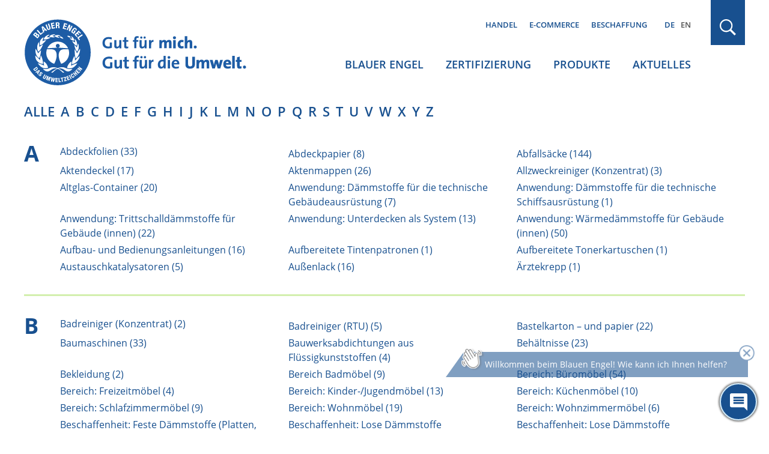

--- FILE ---
content_type: text/html; charset=UTF-8
request_url: https://www.blauer-engel.de/de/marken/kann
body_size: 18849
content:

<!DOCTYPE html>
<html lang="de" dir="ltr" prefix="og: https://ogp.me/ns#">
<head>
	<meta name="robots" content="NOODP" />
	<meta charset="utf-8" />
<link rel="canonical" href="https://www.blauer-engel.de/de/marken/kann" />
<meta property="og:site_name" content="Blauer Engel" />
<meta property="og:type" content="article" />
<meta property="og:url" content="https://www.blauer-engel.de/de/marken/kann" />
<meta property="og:title" content="{brand}" />
<meta name="twitter:card" content="summary" />
<meta name="twitter:site" content="@UmweltEngel" />
<meta name="twitter:title" content="{brand}" />
<meta name="Generator" content="Drupal 11 (https://www.drupal.org)" />
<meta name="MobileOptimized" content="width" />
<meta name="HandheldFriendly" content="true" />
<meta name="viewport" content="width=device-width, initial-scale=1.0" />
<script type="application/ld+json">{
    "@context": "https://schema.org",
    "@graph": [
        {
            "@type": "Organization",
            "@id": "https://www.blauer-engel.de",
            "sameAs": [
                "http://de-de.facebook.com/blauerengel",
                "http://twitter.com/UmweltEngel",
                "https://www.instagram.com/blauerengel_umweltzeichen",
                "https://www.youtube.com/channel/UCg6F-8zmvzY1ZyKG5sVKaqQ"
            ],
            "url": "https://www.blauer-engel.de/",
            "name": "Blauer Engel",
            "contactPoint": {
                "@type": "ContactPoint",
                "telephone": "+49 (0)228 68895 0",
                "contactType": "customer service"
            },
            "logo": {
                "@type": "ImageObject",
                "url": "https://www.blauer-engel.de/themes/custom/be/dist/images/be_social_meda_de.svg"
            }
        }
    ]
}</script>
<link rel="icon" href="/favicon.ico" type="image/vnd.microsoft.icon" />
<link rel="apple-touch-icon" href="/themes/custom/be/favicons/apple-icon-60x60.png" sizes="60x60" />
<link rel="apple-touch-icon" href="/themes/custom/be/favicons/apple-icon-144x144.png" sizes="144x144" />
<link rel="apple-touch-icon" href="/themes/custom/be/favicons/apple-icon-120x120.png" sizes="120x120" />
<link rel="apple-touch-icon" href="/themes/custom/be/favicons/apple-icon-72x72.png" sizes="72x72" />
<link rel="icon" href="/themes/custom/be/favicons/favicon-32x32.png" type="image/png" sizes="32x32" />
<link rel="apple-touch-icon" href="/themes/custom/be/favicons/apple-icon-114x114.png" sizes="114x114" />
<link rel="apple-touch-icon" href="/themes/custom/be/favicons/apple-icon-180x180.png" sizes="180x180" />
<link rel="icon" href="/themes/custom/be/favicons/favicon-16x16.png" type="image/png" sizes="16x16" />
<link rel="apple-touch-icon" href="/themes/custom/be/favicons/apple-icon-152x152.png" sizes="152x152" />
<link rel="apple-touch-icon" href="/themes/custom/be/favicons/apple-icon-57x57.png" sizes="57x57" />
<link rel="icon" href="/themes/custom/be/favicons/favicon-96x96.png" type="image/png" sizes="96x96" />
<link rel="apple-touch-icon" href="/themes/custom/be/favicons/apple-icon-76x76.png" sizes="76x76" />

	<title>
					{brand}
			</title>

	<!-- preloading -->
	<link rel="preload" href="/themes/custom/be/dist/fonts/open-sans-v18-latin-600.woff2" as="font" crossorigin="anonymous" />
	<link rel="preload" href="/themes/custom/be/dist/fonts/open-sans-v18-latin-300.woff2" as="font" crossorigin="anonymous" />
	<link rel="preload" href="/themes/custom/be/dist/fonts/open-sans-v18-latin-700.woff2" as="font" crossorigin="anonymous" />
	<link rel="preload" href="/themes/custom/be/dist/fonts/open-sans-v18-latin-regular.woff2" as="font" crossorigin="anonymous" />
  <link rel="preconnect" href="https://matomo.blauer-engel.de" crossorigin>
  <link rel="dns-prefetch" href="//matomo.blauer-engel.de">
  <link rel="preload" href="/themes/custom/be/dist/images/background_cloudy_transparent.png" type="image/webp" as="imagedesktop">

	<link rel="stylesheet" media="all" href="/sites/default/files/css/css_V6HZFd8Y4uiAql86JDeJ67paH7WuPRy90sJd-XUHysM.css?delta=0&amp;language=de&amp;theme=be&amp;include=eJx1y8ENwCAIAMCFtIxkUIk1wUIAH27fLtDvJVcJBktFzh6H5zOymvTUxAi6bUW-ZtDKPD2SE1q7C-osuEOaLGUKgh9Pfvy7UNHpBUKiKMk" />
<link rel="stylesheet" media="all" href="/sites/default/files/css/css_7G7NBwUtdZE0QgajNzpa2oAuqP3q7NLEmO2kbpVyj-4.css?delta=1&amp;language=de&amp;theme=be&amp;include=eJx1y8ENwCAIAMCFtIxkUIk1wUIAH27fLtDvJVcJBktFzh6H5zOymvTUxAi6bUW-ZtDKPD2SE1q7C-osuEOaLGUKgh9Pfvy7UNHpBUKiKMk" />

	

	<meta name="google-site-verification" content="yVGVhkxEIriDw2M4Vp_tdl-y_sXz8oZ3ZDSlzhFZ9lU" />
	<!-- Matomo -->
	<script>
		var _paq = window._paq = window._paq || [];
		/* tracker methods like "setCustomDimension" should be called before "trackPageView" */
		_paq.push(['trackPageView']);
		_paq.push(['enableLinkTracking']);
		(function() {
			var u="https://matomo.blauer-engel.de/";
			_paq.push(['setTrackerUrl', u+'matomo.php']);
			_paq.push(['setSiteId', '1']);
			var d=document, g=d.createElement('script'), s=d.getElementsByTagName('script')[0];
			g.async=true; g.src=u+'matomo.js'; s.parentNode.insertBefore(g,s);
		})();
	</script>
	<!-- End Matomo Code -->

	<!-- Matomo Tag Manager -->
	<script>
		var _mtm = window._mtm = window._mtm || [];
		_mtm.push({'mtm.startTime': (new Date().getTime()), 'event': 'mtm.Start'});
		(function() {
			var d=document, g=d.createElement('script'), s=d.getElementsByTagName('script')[0];
			g.async=true; g.src='https://matomo.blauer-engel.de/js/container_jMC6YXMF.js'; s.parentNode.insertBefore(g,s);
		})();
	</script>
	<!-- End Matomo Tag Manager -->

  <script data-src="https://contentbot.conventic.com/api/tenant/t_be40ae2dfdac6071/public/script/v1/chat-script/" data-type="chatbot"></script>

</head>

<body class="path-marken body_login_status lang-de">
<div id="top">
  <span class="offscreen">Sprungnavigation</span>
  <ul class="offscreen">
    <li><a href="#mainnav" title="Zur Hauptnavigation springen">Zur Hauptnavigation springen</a></li>
    <li><a href="#page" title="Zum Seiteninhalt springen">Zum Seiteninhalt springen</a></li>
    <li><a href="#footer" title="Zum Footer springen">Zum Footer springen</a></li>
  </ul>

  <span class="offscreen">Tastaturkurzbefehle</span>

  <ul class="offscreen">
    <li><a accesskey="0" title="[Alt+0] Startseite" href="/de">[Alt + 0] - Startseite, für Mac: [Control + Alt + 0]</a></li>
    <li><a accesskey="1" title="[Alt+1] zum Seitenanfang" href="#top">[Alt + 1] - Zum Seitenanfang, für Mac: [Control + Alt + 1]</a></li>
    <li><a accesskey="2" title="[Alt+2] Kontakt" href="/de/kontakt">[Alt + 2] - Kontakt, für Mac: [Control + Alt + 2]</a></li>
    <li><a accesskey="3" title="[Alt+3] zum Inhalt der Seite" href="#page">[Alt + 3] - Zum Inhalt der Seite, für Mac: [Control + Alt + 3]</a></li>
    <li><a accesskey="4" title="[Alt+4] Impressum" href="/de/impressum">[Alt + 4] - Impressum, für Mac: [Control + Alt + 4]</a></li>
  </ul>
</div>



<div class="solrsearch"></div>

  <div class="dialog-off-canvas-main-canvas" data-off-canvas-main-canvas>
    
<header id="header" class="l-header">
  <div class="container">
    <div class="row">
      <div class="l-header__inner">
                  <a href="/de" class="m-logo__link" aria-label="Zur Startseite" tabindex="0">
            <img class="m-logo" src="/themes/custom/be/dist/images/logo_de.svg" alt="Blauer Engel Logo" width="440" height="135" />
          </a>
        
        <div class="l-header__col2">
                      <div class="m-servicenav">
              <ul class="m-servicenav--level1" role="menu"><li class="mlid_156 m-servicenav--level1__trigger" role="none"><a href="/de/nachhaltigkeit-ein-wichtiger-faktor-fur-den-handel" tabindex="0" role="menuitem" aria-haspopup="true" aria-expanded="true">Handel</a></li><li class="mlid_117 m-servicenav--level1__trigger" role="none"><a href="/de/e-commerce" tabindex="0" role="menuitem" aria-haspopup="true" aria-expanded="true">E-Commerce</a></li><li class="mlid_5 m-servicenav--level1__trigger" role="none"><a href="/de/beschaffung" tabindex="0" role="menuitem" aria-haspopup="true" aria-expanded="true">Beschaffung</a></li></ul>
            </div>
          
                      <div class="l-header__language-switcher"><div class="m-block--languageswitch" id="block-languageswitch" role="navigation">
  
    
      <ul class="links m-block--languageswitcher__links"><li data-drupal-language="de" data-drupal-link-system-path="marken/kann" class="m-block--languageswitcher__links__trigger is-active" aria-current="page"><a href="/de/marken/kann" class="language-link is-active" hreflang="de" data-drupal-link-system-path="marken/kann" aria-current="page">DE</a></li><li data-drupal-language="en" data-drupal-link-system-path="marken/kann" class="m-block--languageswitcher__links__trigger"><a href="/en/brand/kann" class="language-link" hreflang="en" data-drupal-link-system-path="marken/kann">EN</a></li></ul>
  </div>
</div>
          
                      <div class="l-mainnav__outer">
              <nav id="mainnav" class="l-firstmainnav">
                <div class="m-mainnav">
                  <ul class="m-firstmainnav--level1" role="menu"><li class="mlid_2 m-firstmainnav--level1__trigger" role="none"><a href="/de/der-blaue-engel" tabindex="0" role="menuitem" aria-haspopup="true" aria-expanded="true">Blauer Engel</a></li><li class="mlid_115 m-firstmainnav--level1__trigger" role="none"><a href="/de/zertifizierung" tabindex="0" role="menuitem" aria-haspopup="true" aria-expanded="true">Zertifizierung</a></li><li class="mlid_3 m-firstmainnav--level1__trigger" role="none"><a href="/de/produkte" tabindex="0" role="menuitem" aria-haspopup="true" aria-expanded="true">Produkte</a></li><li class="mlid_7 m-firstmainnav--level1__trigger" role="none"><a href="/de/aktuelles" tabindex="0" role="menuitem" aria-haspopup="true" aria-expanded="true">Aktuelles</a></li></ul>
                </div>
              </nav>
            </div>
                  </div>

        <div class="l-header__col3">
                      <div class="l-header__search">
              <div class="m-search-form__outer">
                <a href="#" class="m-search-form__button" title="Suchen" tabindex="0"></a>
              </div>
            </div>
          
                      <button class="hamburger hamburger--spin" type="button" name="Navigation">
              <span class="hamburger-box">
                <span class="hamburger-inner">
                  Navigation                </span>
              </span>
            </button>
          
        </div>

      </div>
    </div>
  </div>
</header>

<nav id="mainnav_burger" class="l-secondmainnav" data-show="false">
  <div class="m-secondmainnav__inner">
    <a href="#" class="m-secondmainnav__close" title="close" tabindex="0"></a>
    <div class="m-secondmainnav">
      <ul class="m-secondmainnav--level1" role="menu"><li class="mlid_2 m-secondmainnav--level1__trigger has-childs" role="none"><a href="/de/der-blaue-engel" tabindex="0" role="menuitem" aria-haspopup="true" aria-expanded="true">Blauer Engel</a><span class="icon"></span>
<ul class="m-secondmainnav--level2" role="menu"><li class="mlid_59 m-secondmainnav--level2__trigger has-childs" role="none"><a href="/de/blauer-engel/akteure" tabindex="0" role="menuitem" aria-haspopup="true" aria-expanded="true">Akteure</a><span class="icon"></span>
<ul class="m-secondmainnav--level3" role="menu"><li class="mlid_21 m-secondmainnav--level3__trigger" role="none"><a href="/de/blauer-engel/akteure/bundesumweltministerium-zeicheninhaber-des-blauen-engels" tabindex="0" role="menuitem">Bundesumweltministerium</a></li><li class="mlid_60 m-secondmainnav--level3__trigger" role="none"><a href="/de/blauer-engel/akteure/umweltbundesamt" tabindex="0" role="menuitem">Umweltbundesamt</a></li><li class="mlid_20 m-secondmainnav--level3__trigger" role="none"><a href="/de/blauer-engel/akteure/jury-umweltzeichen" tabindex="0" role="menuitem">Jury Umweltzeichen</a></li><li class="mlid_23 m-secondmainnav--level3__trigger" role="none"><a href="/de/blauer-engel/akteure/ral" tabindex="0" role="menuitem">RAL gGmbH</a></li></ul></li><li class="mlid_14 m-secondmainnav--level2__trigger has-childs" role="none"><a href="/de/blauer-engel/unser-zeichen-fuer-die-umwelt" tabindex="0" role="menuitem" aria-haspopup="true" aria-expanded="true">Unser Zeichen für die Umwelt</a><span class="icon"></span>
<ul class="m-secondmainnav--level3" role="menu"><li class="mlid_170 m-secondmainnav--level3__trigger" role="none"><a href="/de/der-blaue-engel/vielfaeltige-produkte-einheitlich-hoher-anspruch" tabindex="0" role="menuitem">Orientierung beim Einkauf</a></li><li class="mlid_106 m-secondmainnav--level3__trigger" role="none"><a href="/de/blauer-engel/unser-zeichen-fuer-die-umwelt/wissenschaftlich-erarbeitet" tabindex="0" role="menuitem">Kriterienentwicklung und Prüfung</a></li><li class="mlid_18 m-secondmainnav--level3__trigger" role="none"><a href="/de/blauer-engel/unser-zeichen-fuer-die-umwelt/umweltzeichen-mit-geschichte" tabindex="0" role="menuitem">Historie</a></li><li class="mlid_16 m-secondmainnav--level3__trigger" role="none"><a href="/de/blauer-engel/unser-zeichen-fuer-die-umwelt/kooperationen-mit-anderen-labeln" tabindex="0" role="menuitem">Kooperationen</a></li></ul></li><li class="mlid_132 m-secondmainnav--level2__trigger has-childs" role="none"><a href="/de/aktionen" tabindex="0" role="menuitem" aria-haspopup="true" aria-expanded="true">Aktionen</a><span class="icon"></span>
<ul class="m-secondmainnav--level3" role="menu"><li class="mlid_163 m-secondmainnav--level3__trigger" role="none"><a href="/de/adventskalender" tabindex="0" role="menuitem">Adventskalender</a></li><li class="mlid_143 m-secondmainnav--level3__trigger" role="none"><a href="/de/aktionen/world-ecolabel-day-internationaler-tag-der-umweltzeichen" tabindex="0" role="menuitem">World Ecolabel Day</a></li><li class="mlid_44 m-secondmainnav--level3__trigger has-childs" role="none"><a href="/de/aktionen/schulstart-mit-dem-blauen-engel" title="Für mehr Umwelt- und Klimaschutz im Klassenzimmer" tabindex="0" role="menuitem" aria-haspopup="true" aria-expanded="false">Schulstart mit Recyclingpapier</a><span class="icon"></span>
<ul class="m-secondmainnav--level4" role="menu"><li class="mlid_100 m-secondmainnav--level4__trigger" role="none"><a href="/de/aktionen/schulstart-mit-dem-blauen-engel/buero-und-schulbedarf" tabindex="0" role="menuitem">Büro- und Schulbedarf</a></li><li class="mlid_145 m-secondmainnav--level4__trigger" role="none"><a href="/de/aktionen/schulstart-mit-dem-blauen-engel/projekte" tabindex="0" role="menuitem">Projekte</a></li><li class="mlid_135 m-secondmainnav--level4__trigger" role="none"><a href="/de/aktionen/schulstart-mit-dem-blauen-engel/blauer-engel-schulbox" tabindex="0" role="menuitem">Schulbox</a></li><li class="mlid_108 m-secondmainnav--level4__trigger" role="none"><a href="/de/aktionen/schulstart-mit-dem-blauen-engel/umweltvorteile-von-recyclingpapier" tabindex="0" role="menuitem">Umweltvorteile Recyclingpapier</a></li><li class="mlid_99 m-secondmainnav--level4__trigger" role="none"><a href="/de/aktionen/schulstart-mit-dem-blauen-engel/info-und-aktionsmaterialien" tabindex="0" role="menuitem">Info- und Aktionsmaterialien</a></li></ul></li><li class="mlid_120 m-secondmainnav--level3__trigger" role="none"><a href="/de/aktionen/papieratlas-wettbewerb" tabindex="0" role="menuitem">Papieratlas-Wettbewerb</a></li><li class="mlid_155 m-secondmainnav--level3__trigger" role="none"><a href="/de/papiermusterbuch" tabindex="0" role="menuitem">Papiermusterbücher</a></li></ul></li><li class="mlid_149 m-secondmainnav--level2__trigger" role="none"><a href="/de/der-blaue-engel/feedback" tabindex="0" role="menuitem">Feedback</a></li><li class="mlid_140 m-secondmainnav--level2__trigger" role="none"><a href="/de/der-blaue-engel/mediathek" tabindex="0" role="menuitem">Mediathek</a></li><li class="mlid_139 m-secondmainnav--level2__trigger" role="none"><a href="/de/der-blaue-engel/publikationen" tabindex="0" role="menuitem">Publikationen</a></li><li class="mlid_49 m-secondmainnav--level2__trigger" role="none"><a href="/de/der-blaue-engel/faqs-verbraucherinnen" tabindex="0" role="menuitem">FAQs Verbraucher*innen</a></li></ul></li><li class="mlid_115 m-secondmainnav--level1__trigger has-childs" role="none"><a href="/de/zertifizierung" tabindex="0" role="menuitem" aria-haspopup="true" aria-expanded="true">Zertifizierung</a><span class="icon"></span>
<ul class="m-secondmainnav--level2" role="menu"><li class="mlid_109 m-secondmainnav--level2__trigger" role="none"><a href="/de/zertifizierung/vergabekriterien" tabindex="0" role="menuitem">Vergabekriterien</a></li><li class="mlid_35 m-secondmainnav--level2__trigger has-childs" role="none"><a href="/de/zertifizierung/zertifizierung-ihrer-produkte" tabindex="0" role="menuitem" aria-haspopup="true" aria-expanded="true">Zertifizierung Ihrer Produkte</a><span class="icon"></span>
<ul class="m-secondmainnav--level3" role="menu"><li class="mlid_36 m-secondmainnav--level3__trigger" role="none"><a href="/de/zertifizierung/zertifizierung-ihrer-produkte/vorteile" tabindex="0" role="menuitem">Vorteile</a></li><li class="mlid_54 m-secondmainnav--level3__trigger" role="none"><a href="/de/zertifizierung/zertifizierung-ihrer-produkte/beantragung" tabindex="0" role="menuitem">Beantragung</a></li><li class="mlid_129 m-secondmainnav--level3__trigger" role="none"><a href="/de/zertifizierung/zertifizierung-ihrer-produkte/erklaervideos-zur-zertifizierung" tabindex="0" role="menuitem">Erklärvideos</a></li><li class="mlid_46 m-secondmainnav--level3__trigger" role="none"><a href="/de/zertifizierung/zertifizierung-ihrer-produkte/neuvorschlaege-und-pruefauftraege" tabindex="0" role="menuitem">Neuvorschläge / Prüfaufträge</a></li><li class="mlid_92 m-secondmainnav--level3__trigger" role="none"><a href="/de/zertifizierung/zertifizierung/ihre-produktinformationen" tabindex="0" role="menuitem">Ihre Produktinformationen</a></li><li class="mlid_53 m-secondmainnav--level3__trigger" role="none"><a href="/de/zertifizierung/zertifizierung-ihrer-produkte/logonutzung" tabindex="0" role="menuitem">Logonutzung</a></li><li class="mlid_47 m-secondmainnav--level3__trigger" role="none"><a href="/de/zertifizierung/zertifizierung-ihrer-produkte/die-faqs-fuer-unternehmen" tabindex="0" role="menuitem">FAQs Unternehmen</a></li></ul></li><li class="mlid_51 m-secondmainnav--level2__trigger" role="none"><a href="/de/zertifizierung/kosten-der-beantragung" tabindex="0" role="menuitem">Kosten</a></li><li class="mlid_93 m-secondmainnav--level2__trigger" role="none"><a href="/de/zertifizierung/anhoerungen-interessierter-kreise" tabindex="0" role="menuitem">Anhörungen interessierter Kreise</a></li><li class="mlid_146 m-secondmainnav--level2__trigger" role="none"><a href="/de/zertifizierung/technische-dokumente" tabindex="0" role="menuitem">Technische Dokumente</a></li><li class="mlid_96 m-secondmainnav--level2__trigger" role="none"><a href="/de/zertifizierung/log-ral-web-portal" tabindex="0" role="menuitem">Log-In WEB-Portal</a></li><li class="mlid_97 m-secondmainnav--level2__trigger" role="none"><a href="/de/zertifizierung/log-produktinfobereich" tabindex="0" role="menuitem">Log-In Produktinfobereich</a></li><li class="mlid_160 m-secondmainnav--level2__trigger" role="none"><a href="/de/Newsletter_fuer_Unternehmen_Handel" tabindex="0" role="menuitem">Newsletter für Unternehmen und Handel</a></li></ul></li><li class="mlid_3 m-secondmainnav--level1__trigger has-childs" role="none"><a href="/de/produkte" tabindex="0" role="menuitem" aria-haspopup="true" aria-expanded="true">Produkte</a><span class="icon"></span>
<ul class="m-secondmainnav--level2" role="menu"><li class="mlid_147 m-secondmainnav--level2__trigger" role="none"><a href="/de/produkte/produktsuche" tabindex="0" role="menuitem">Produktsuche</a></li><li class="mlid_107 m-secondmainnav--level2__trigger has-childs" role="none"><a href="/de/produkte/themenwelten" tabindex="0" role="menuitem" aria-haspopup="true" aria-expanded="true">Themenwelten</a><span class="icon"></span>
<ul class="m-secondmainnav--level3" role="menu"><li class="mlid_144 m-secondmainnav--level3__trigger" role="none"><a href="/de/themenwelt/umweltfreundliches-buero" tabindex="0" role="menuitem">Umweltfreundliches Büro</a></li><li class="mlid_153 m-secondmainnav--level3__trigger" role="none"><a href="/de/themenwelt/umweltfreundlicher-fruehjahrsputz" tabindex="0" role="menuitem">Umweltfreundlicher Frühjahrsputz</a></li><li class="mlid_110 m-secondmainnav--level3__trigger" role="none"><a href="/de/themenwelt/das-kinderzimmer-umweltfreundlich-einrichten" tabindex="0" role="menuitem">Kinderzimmer umweltfreundlich einrichten</a></li></ul></li><li class="mlid_34 m-secondmainnav--level2__trigger" role="none"><a href="/de/produktwelt" tabindex="0" role="menuitem">Produkte A-Z</a></li><li class="mlid_119 m-secondmainnav--level2__trigger" role="none"><a href="/de/unternehmen" tabindex="0" role="menuitem">Unternehmen A-Z</a></li><li class="mlid_50 m-secondmainnav--level2__trigger" role="none"><a href="/de/marken" tabindex="0" role="menuitem">Marken A-Z</a></li></ul></li><li class="mlid_7 m-secondmainnav--level1__trigger has-childs" role="none"><a href="/de/aktuelles" tabindex="0" role="menuitem" aria-haspopup="true" aria-expanded="true">Aktuelles</a><span class="icon"></span>
<ul class="m-secondmainnav--level2" role="menu"><li class="mlid_38 m-secondmainnav--level2__trigger" role="none"><a href="/de/aktuelles/presse" tabindex="0" role="menuitem">Presse</a></li><li class="mlid_40 m-secondmainnav--level2__trigger" role="none"><a href="/de/aktuelles/publikationen" tabindex="0" role="menuitem">Publikationen</a></li><li class="mlid_24 m-secondmainnav--level2__trigger" role="none"><a href="/de/aktuelles/mediathek" tabindex="0" role="menuitem">Mediathek</a></li></ul></li></ul>
    </div>
    <div class="m-secondservicenav">
      <ul class="m-secondservicenav--level1" role="menu"><li class="mlid_156 m-secondservicenav--level1__trigger has-childs" role="none"><a href="/de/nachhaltigkeit-ein-wichtiger-faktor-fur-den-handel" tabindex="0" role="menuitem" aria-haspopup="true" aria-expanded="true">Handel</a><span class="icon"></span>
<ul class="m-secondservicenav--level2" role="menu"><li class="mlid_136 m-secondservicenav--level2__trigger" role="none"><a href="/de/nachhaltigkeit-ein-wichtiger-faktor-fur-den-handel/vorteile-fuer-den-handel" tabindex="0" role="menuitem">Vorteile für den Handel</a></li><li class="mlid_56 m-secondservicenav--level2__trigger" role="none"><a href="/de/nachhaltigkeit-ein-wichtiger-faktor-fuer-den-handel/publikationen-fuer-handel-und-unternehmen" tabindex="0" role="menuitem">Publikationen für Handel und Unternehmen</a></li><li class="mlid_95 m-secondservicenav--level2__trigger" role="none"><a href="/de/Newsletter_fuer_Unternehmen_Handel" tabindex="0" role="menuitem">Newsletter für Unternehmen und Handel</a></li></ul></li><li class="mlid_117 m-secondservicenav--level1__trigger has-childs" role="none"><a href="/de/e-commerce" tabindex="0" role="menuitem" aria-haspopup="true" aria-expanded="true">E-Commerce</a><span class="icon"></span>
<ul class="m-secondservicenav--level2" role="menu"><li class="mlid_42 m-secondservicenav--level2__trigger" role="none"><a href="/de/e-commerce/ihre-vorteile" tabindex="0" role="menuitem">Ihre Vorteile</a></li><li class="mlid_162 m-secondservicenav--level2__trigger" role="none"><a href="/de/e-commerce/erklaervideo" tabindex="0" role="menuitem">Erklärvideo</a></li><li class="mlid_159 m-secondservicenav--level2__trigger" role="none"><a href="/de/handel-e-commerce/e-commerce" tabindex="0" role="menuitem">Leistungen &amp; Funktionsweise</a></li><li class="mlid_158 m-secondservicenav--level2__trigger" role="none"><a href="/de/E-Commerce-Datenservice" tabindex="0" role="menuitem">Online-Registrierung zur Datennutzung</a></li></ul></li><li class="mlid_5 m-secondservicenav--level1__trigger has-childs" role="none"><a href="/de/beschaffung" tabindex="0" role="menuitem" aria-haspopup="true" aria-expanded="true">Beschaffung</a><span class="icon"></span>
<ul class="m-secondservicenav--level2" role="menu"><li class="mlid_127 m-secondservicenav--level2__trigger" role="none"><a href="/de/beschaffung/vorteile" tabindex="0" role="menuitem">Vorteile in der Beschaffung</a></li><li class="mlid_57 m-secondservicenav--level2__trigger" role="none"><a href="/de/beschaffung/beschaffungsleitfaeden" tabindex="0" role="menuitem">Beschaffungsleitfäden</a></li></ul></li></ul>
    </div>
    <div class="m-secondmainnav__language-switcher">
      <div class="m-block--languageswitch2" id="block-languageswitch2" role="navigation">
  
    
      <ul class="links m-block--languageswitcher__links"><li data-drupal-language="de" data-drupal-link-system-path="marken/kann" class="m-block--languageswitcher__links__trigger is-active" aria-current="page"><a href="/de/marken/kann" class="language-link is-active" hreflang="de" data-drupal-link-system-path="marken/kann" aria-current="page">DE</a></li><li data-drupal-language="en" data-drupal-link-system-path="marken/kann" class="m-block--languageswitcher__links__trigger"><a href="/en/brand/kann" class="language-link" hreflang="en" data-drupal-link-system-path="marken/kann">EN</a></li></ul>
  </div>

    </div>
  </div>
</nav>

  <div class="l-search" data-show="false">
    <div class="l-search__overlay">
      <div class="container">
        <div class="row">
          <div class="l-search__main">
            <div class="l-search__inner">
              <button type="button" class="m-search__close" aria-label="schließen" tabindex="0"></button>
              <div class="m-search">
                <div class="m-search__inner">
                  <div class="m-block--searchapipagesearchblockform" data-drupal-selector="search-api-page-block-form-default-2" id="block-searchapipagesearchblockform--2">
  
    
      <div id=js-form-wrapper--search_api_page_block_form_default class="js-form-wrapper--generic" >
	<form class="m-form__searchapipageblockformdefault m-form__search_api_page_block_form_default" action="/de/marken/kann" method="post" id="search-api-page-block-form-default--2" accept-charset="UTF-8">
		



<div class="m-form--div--search-api-autocomplete">
        <label for="edit-keys--2" class="visually-hidden">Suche</label>
        <input title="Die Begriffe eingeben, nach denen gesucht werden soll." data-drupal-selector="edit-keys" aria-describedby="edit-keys--2--description" data-search-api-autocomplete-search="default" class="form-autocomplete form-text m-form__textfield" data-autocomplete-path="/de/search_api_autocomplete/default" type="text" id="edit-keys--2" name="keys" value="" size="15" maxlength="128" />

            <div id="edit-keys--2--description" class="m-form__description">
      <div class="m-form__info-icon"><div data-icon="info-filled"></div></div><div class="m-form__info-text">Grenzen Sie die Suche ein, indem Sie Ihren Suchbegriff in Anführungszeichen setzen.</div>
    </div>
    <div class="m-form__description-button"></div>
  </div>
<input data-drupal-selector="form-37-tkvjfku6naapltrpcmyjqcz6ayfv2-lioorsvbzq" type="hidden" name="form_build_id" value="form-37-tkVJfKu6NAAPltRPcmyjqcz6ayfV2-LiOORSvbZQ" />
<input data-drupal-selector="edit-search-api-page-block-form-default-2" type="hidden" name="form_id" value="search_api_page_block_form_default" />
<div data-drupal-selector="edit-actions" class="form-actions js-form-wrapper form-wrapper" id="edit-actions--2">
<button class="search-form__submit button js-form-submit form-submit m-form__submit" data-drupal-selector="edit-submit" type="submit" id="edit-submit--2" name="op" value="Suchen">Suchen</button>

</div>

	</form>
</div>

  </div>

                </div>
              </div>
            </div>
          </div>
        </div>
      </div>
    </div>
  </div>


<div id="page" class="l-page" tabindex="-1">
  <div id="content">
        <div>
    <div class="m-block--be_content" id="block-be-content">
  
    
      <div class="m-bep_az-list">
  
  <div class="container">
    <div class="row">
      <div class="m-bep_az-list__inner">
        <div class="m-bep_az-list__filter">
          <ul class="m-bep_az-list__filterchar"><li class="alle"><a href="/de/produktwelt" title="alle">alle</a></li><li class="a"><a href="/de/produktwelt/a-z/a" title="a">a</a></li><li class="b"><a href="/de/produktwelt/a-z/b" title="b">b</a></li><li class="c"><a href="/de/produktwelt/a-z/c" title="c">c</a></li><li class="d"><a href="/de/produktwelt/a-z/d" title="d">d</a></li><li class="e"><a href="/de/produktwelt/a-z/e" title="e">e</a></li><li class="f"><a href="/de/produktwelt/a-z/f" title="f">f</a></li><li class="g"><a href="/de/produktwelt/a-z/g" title="g">g</a></li><li class="h"><a href="/de/produktwelt/a-z/h" title="h">h</a></li><li class="i"><a href="/de/produktwelt/a-z/i" title="i">i</a></li><li class="j"><a href="/de/produktwelt/a-z/j" title="j">j</a></li><li class="k"><a href="/de/produktwelt/a-z/k" title="k">k</a></li><li class="l"><a href="/de/produktwelt/a-z/l" title="l">l</a></li><li class="m"><a href="/de/produktwelt/a-z/m" title="m">m</a></li><li class="n"><a href="/de/produktwelt/a-z/n" title="n">n</a></li><li class="o"><a href="/de/produktwelt/a-z/o" title="o">o</a></li><li class="p"><a href="/de/produktwelt/a-z/p" title="p">p</a></li><li class="q"><a href="/de/produktwelt/a-z/q" title="q">q</a></li><li class="r"><a href="/de/produktwelt/a-z/r" title="r">r</a></li><li class="s"><a href="/de/produktwelt/a-z/s" title="s">s</a></li><li class="t"><a href="/de/produktwelt/a-z/t" title="t">t</a></li><li class="u"><a href="/de/produktwelt/a-z/u" title="u">u</a></li><li class="v"><a href="/de/produktwelt/a-z/v" title="v">v</a></li><li class="w"><a href="/de/produktwelt/a-z/w" title="w">w</a></li><li class="x"><a href="/de/produktwelt/a-z/x" title="x">x</a></li><li class="y"><a href="/de/produktwelt/a-z/y" title="y">y</a></li><li class="z"><a href="/de/produktwelt/a-z/z" title="z">z</a></li></ul>
        </div>

                              <div class="m-bep_az-list__group">
              <div class="m-bep_az-list__char">
                                  a
                              </div>
              <ul class="m-bep_az-list__items">
                                                      <li><a href="/de/produktwelt/produkte-aus-recycling-kunststoffen/abdeckfolien" title="Abdeckfolien (33)" class="umweltfreundliche-produkte-aus-recycling-kunststoffen abdeckfolien">Abdeckfolien (33)</a></li>
                                                                        <li><a href="/de/produktwelt/papiere-aus-100-altpapier-fuer-papiertragebehaeltnisse-bis-12-2026/abdeckpapier" title="Abdeckpapier (8)" class="umweltfreundliche-papiere-aus-100-altpapier-fuer-papiertragebehaeltnisse- abdeckpapier">Abdeckpapier (8)</a></li>
                                                                        <li><a href="/de/produktwelt/produkte-aus-recycling-kunststoffen/abfallsaecke" title="Abfallsäcke (144)" class="umweltfreundliche-produkte-aus-recycling-kunststoffen abfallsaecke">Abfallsäcke (144)</a></li>
                                                                        <li><a href="/de/produktwelt/fertigerzeugnisse-aus-recyclingpapier-und-karton/aktendeckel" title="Aktendeckel (17)" class="umweltfreundliche-fertigerzeugnisse-aus-recyclingpapier-und-karton aktendeckel">Aktendeckel (17)</a></li>
                                                                        <li><a href="/de/produktwelt/fertigerzeugnisse-aus-recyclingpapier-und-karton/aktenmappen" title="Aktenmappen (26)" class="umweltfreundliche-fertigerzeugnisse-aus-recyclingpapier-und-karton aktenmappen">Aktenmappen (26)</a></li>
                                                                        <li><a href="/de/produktwelt/handgeschirrspuelmittel-und-reiniger-fuer-harte-oberflaechen/allzweckreiniger-konzentrat" title="Allzweckreiniger (Konzentrat) (3)" class="umweltfreundliche-handgeschirrspuelmittel-und-reiniger-fuer-harte-oberflaechen- allzweckreiniger-konzentrat">Allzweckreiniger (Konzentrat) (3)</a></li>
                                                                        <li><a href="/de/produktwelt/altglas-container-bis-12-2026/altglas-container" title="Altglas-Container (20)" class="laermarme-altglas-container altglas-container">Altglas-Container (20)</a></li>
                                                                        <li><a href="/de/produktwelt/emissionsarme-waermedaemmstoffe-und-unterdecken-innen/anwendung-daemmstoffe-fuer-die-technische-gebaeudeausruestung" title="Anwendung: Dämmstoffe für die technische Gebäudeausrüstung (7)" class="emissionsarme-waermedaemmstoffe-und-unterdecken-fuer-innenanwendungen anwendung-daemmstoffe-fuer-die-technische-gebaeudeausruestung">Anwendung: Dämmstoffe für die technische Gebäudeausrüstung (7)</a></li>
                                                                        <li><a href="/de/produktwelt/emissionsarme-waermedaemmstoffe-und-unterdecken-innen/anwendung-daemmstoffe-fuer-die-technische-schiffsausruestung" title="Anwendung: Dämmstoffe für die technische Schiffsausrüstung (1)" class="emissionsarme-waermedaemmstoffe-und-unterdecken-fuer-innenanwendungen anwendung-daemmstoffe-fuer-die-technische-schiffsausruestung">Anwendung: Dämmstoffe für die technische Schiffsausrüstung (1)</a></li>
                                                                        <li><a href="/de/produktwelt/emissionsarme-waermedaemmstoffe-und-unterdecken-innen/anwendung-trittschalldaemmstoffe-fuer-gebaeude-innen" title="Anwendung: Trittschalldämmstoffe für Gebäude (innen) (22)" class="emissionsarme-waermedaemmstoffe-und-unterdecken-fuer-innenanwendungen anwendung-trittschalldaemmstoffe-fuer-gebaeude-innen">Anwendung: Trittschalldämmstoffe für Gebäude (innen) (22)</a></li>
                                                                        <li><a href="/de/produktwelt/emissionsarme-waermedaemmstoffe-und-unterdecken-innen/anwendung-unterdecken-als-system" title="Anwendung: Unterdecken als System (13)" class="emissionsarme-waermedaemmstoffe-und-unterdecken-fuer-innenanwendungen anwendung-unterdecken-als-system">Anwendung: Unterdecken als System (13)</a></li>
                                                                        <li><a href="/de/produktwelt/emissionsarme-waermedaemmstoffe-und-unterdecken-innen/anwendung-waermedaemmstoffe-fuer-gebaeude-innen" title="Anwendung: Wärmedämmstoffe für Gebäude (innen) (50)" class="emissionsarme-waermedaemmstoffe-und-unterdecken-fuer-innenanwendungen anwendung-waermedaemmstoffe-fuer-gebaeude-innen">Anwendung: Wärmedämmstoffe für Gebäude (innen) (50)</a></li>
                                                                        <li><a href="/de/produktwelt/druckerzeugnisse/aufbau-und-bedienungsanleitungen" title="Aufbau- und Bedienungsanleitungen (16)" class="umweltfreundliche-druckerzeugnisse aufbau-und-bedienungsanleitungen">Aufbau- und Bedienungsanleitungen (16)</a></li>
                                                                        <li><a href="/de/produktwelt/aufbereitete-tonerkartuschen-und-tintenpatronen/aufbereitete-tintenpatronen" title="Aufbereitete Tintenpatronen (1)" class="aufbereitete-tonerkartuschen-und-tintenpatronen-fuer-drucker-kopierer-und-multifunktionsgeraete aufbereitete-tintenpatronen">Aufbereitete Tintenpatronen (1)</a></li>
                                                                        <li><a href="/de/produktwelt/aufbereitete-tonerkartuschen-und-tintenpatronen/aufbereitete-tonerkartuschen" title="Aufbereitete Tonerkartuschen (1)" class="aufbereitete-tonerkartuschen-und-tintenpatronen-fuer-drucker-kopierer-und-multifunktionsgeraete aufbereitete-tonerkartuschen">Aufbereitete Tonerkartuschen (1)</a></li>
                                                                        <li><a href="/de/produktwelt/austauschkatalysatoren/austauschkatalysatoren" title="Austauschkatalysatoren (5)" class="umweltfreundliche-austauschkatalysatoren austauschkatalysatoren">Austauschkatalysatoren (5)</a></li>
                                                                        <li><a href="/de/produktwelt/lacke-und-lasuren/aussenlack" title="Außenlack (16)" class="schadstoffarme-lacke aussenlack">Außenlack (16)</a></li>
                                                                        <li><a href="/de/produktwelt/hygienepapiere/aerztekrepp" title="Ärztekrepp (1)" class="hygienepapiere- aerztekrepp">Ärztekrepp (1)</a></li>
                                                </ul>
            </div>
                                        <div class="m-bep_az-list__group">
              <div class="m-bep_az-list__char">
                                  b
                              </div>
              <ul class="m-bep_az-list__items">
                                                      <li><a href="/de/produktwelt/handgeschirrspuelmittel-und-reiniger-fuer-harte-oberflaechen/badreiniger-konzentrat" title="Badreiniger (Konzentrat) (2)" class="umweltfreundliche-handgeschirrspuelmittel-und-reiniger-fuer-harte-oberflaechen- badreiniger-konzentrat">Badreiniger (Konzentrat) (2)</a></li>
                                                                        <li><a href="/de/produktwelt/handgeschirrspuelmittel-und-reiniger-fuer-harte-oberflaechen/badreiniger-rtu" title="Badreiniger (RTU) (5)" class="umweltfreundliche-handgeschirrspuelmittel-und-reiniger-fuer-harte-oberflaechen- badreiniger-rtu">Badreiniger (RTU) (5)</a></li>
                                                                        <li><a href="/de/produktwelt/grafische-papiere-und-kartons-aus-100-altpapier-recyclingpapier-und-karton/bastelkarton-und-papier" title="Bastelkarton – und papier (22)" class="grafische-papiere-und-kartons-aus-100-altpapier-recyclingpapier-und-karton bastelkarton-und-papier">Bastelkarton – und papier (22)</a></li>
                                                                        <li><a href="/de/produktwelt/baumaschinen/baumaschinen" title="Baumaschinen (33)" class="laermarme-und-emissionsarme-baumaschinen baumaschinen">Baumaschinen (33)</a></li>
                                                                        <li><a href="/de/produktwelt/bauwerksabdichtungen-aus-fluessigkunststoffen/bauwerksabdichtungen-aus-fluessigkunststoffen" title="Bauwerksabdichtungen aus Flüssigkunststoffen (4)" class="bauwerksabdichtungen-aus-fluessigkunststoffen">Bauwerksabdichtungen aus Flüssigkunststoffen (4)</a></li>
                                                                        <li><a href="/de/produktwelt/produkte-aus-recycling-kunststoffen/behaeltnisse" title="Behältnisse (23)" class="umweltfreundliche-produkte-aus-recycling-kunststoffen behaeltnisse">Behältnisse (23)</a></li>
                                                                        <li><a href="/de/produktwelt/textilien/bekleidung" title="Bekleidung (2)" class="umweltfreundliche-textilien bekleidung">Bekleidung (2)</a></li>
                                                                        <li><a href="/de/produktwelt/moebel-und-lattenroste-aus-holz-werkstoffen/bereich-badmoebel" title="Bereich Badmöbel (9)" class="emissionsarme-moebel-und-lattenroste-aus-holz-und-holzwerkstoffen- bereich-badmoebel">Bereich Badmöbel (9)</a></li>
                                                                        <li><a href="/de/produktwelt/moebel-und-lattenroste-aus-holz-werkstoffen/bereich-bueromoebel" title="Bereich: Büromöbel (54)" class="emissionsarme-moebel-und-lattenroste-aus-holz-und-holzwerkstoffen- bereich-bueromoebel">Bereich: Büromöbel (54)</a></li>
                                                                        <li><a href="/de/produktwelt/moebel-und-lattenroste-aus-holz-werkstoffen/bereich-freizeitmoebel" title="Bereich: Freizeitmöbel (4)" class="emissionsarme-moebel-und-lattenroste-aus-holz-und-holzwerkstoffen- bereich-freizeitmoebel">Bereich: Freizeitmöbel (4)</a></li>
                                                                        <li><a href="/de/produktwelt/moebel-und-lattenroste-aus-holz-werkstoffen/bereich-kinder-jugendmoebel" title="Bereich: Kinder-/Jugendmöbel (13)" class="emissionsarme-moebel-und-lattenroste-aus-holz-und-holzwerkstoffen- bereich-kinder-jugendmoebel">Bereich: Kinder-/Jugendmöbel (13)</a></li>
                                                                        <li><a href="/de/produktwelt/moebel-und-lattenroste-aus-holz-werkstoffen/bereich-kuechenmoebel" title="Bereich: Küchenmöbel (10)" class="emissionsarme-moebel-und-lattenroste-aus-holz-und-holzwerkstoffen- bereich-kuechenmoebel">Bereich: Küchenmöbel (10)</a></li>
                                                                        <li><a href="/de/produktwelt/moebel-und-lattenroste-aus-holz-werkstoffen/bereich-schlafzimmermoebel" title="Bereich: Schlafzimmermöbel (9)" class="emissionsarme-moebel-und-lattenroste-aus-holz-und-holzwerkstoffen- bereich-schlafzimmermoebel">Bereich: Schlafzimmermöbel (9)</a></li>
                                                                        <li><a href="/de/produktwelt/moebel-und-lattenroste-aus-holz-werkstoffen/bereich-wohnmoebel" title="Bereich: Wohnmöbel (19)" class="emissionsarme-moebel-und-lattenroste-aus-holz-und-holzwerkstoffen- bereich-wohnmoebel">Bereich: Wohnmöbel (19)</a></li>
                                                                        <li><a href="/de/produktwelt/moebel-und-lattenroste-aus-holz-werkstoffen/bereich-wohnzimmermoebel" title="Bereich: Wohnzimmermöbel (6)" class="emissionsarme-moebel-und-lattenroste-aus-holz-und-holzwerkstoffen- bereich-wohnzimmermoebel">Bereich: Wohnzimmermöbel (6)</a></li>
                                                                        <li><a href="/de/produktwelt/emissionsarme-waermedaemmstoffe-und-unterdecken-innen/beschaffenheit-feste-daemmstoffe-platten-rollen" title="Beschaffenheit: Feste Dämmstoffe (Platten, Rollen) (36)" class="emissionsarme-waermedaemmstoffe-und-unterdecken-fuer-innenanwendungen beschaffenheit-feste-daemmstoffe-platten-rollen">Beschaffenheit: Feste Dämmstoffe (Platten, Rollen) (36)</a></li>
                                                                        <li><a href="/de/produktwelt/emissionsarme-waermedaemmstoffe-und-unterdecken-innen/beschaffenheit-lose-daemmstoffe-einblasdaemmstoffe" title="Beschaffenheit: Lose Dämmstoffe (Einblasdämmstoffe) (5)" class="emissionsarme-waermedaemmstoffe-und-unterdecken-fuer-innenanwendungen beschaffenheit-lose-daemmstoffe-einblasdaemmstoffe">Beschaffenheit: Lose Dämmstoffe (Einblasdämmstoffe) (5)</a></li>
                                                                        <li><a href="/de/produktwelt/emissionsarme-waermedaemmstoffe-und-unterdecken-innen/beschaffenheit-lose-daemmstoffe-schuettungen" title="Beschaffenheit: Lose Dämmstoffe (Schüttungen) (9)" class="emissionsarme-waermedaemmstoffe-und-unterdecken-fuer-innenanwendungen beschaffenheit-lose-daemmstoffe-schuettungen">Beschaffenheit: Lose Dämmstoffe (Schüttungen) (9)</a></li>
                                                                        <li><a href="/de/produktwelt/bau-und-moebelplatten-innen-bis-12-2026/beschichtete-spanplatten" title="Beschichtete Spanplatten (16)" class="emissionsarme-plattenfoermige-werkstoffe-bau-und-moebelplatten-fuer-den-innenausbau beschichtete-spanplatten">Beschichtete Spanplatten (16)</a></li>
                                                                        <li><a href="/de/produktwelt/betonwaren-fuer-den-strassen-und-garten-und-landschaftsbau/betonwaren" title="Betonwaren (1)" class="umweltfreundliche-betonwaren-mit-rezyklierten-gesteinskoernungen-fuer-den-strassen-und-garten-und-landschaftsbau- betonwaren">Betonwaren (1)</a></li>
                                                                        <li><a href="/de/produktwelt/textilien/bettdecken-und-kopfkissen" title="Bettdecken und Kopfkissen (6)" class="umweltfreundliche-textilien bettdecken-und-kopfkissen">Bettdecken und Kopfkissen (6)</a></li>
                                                                        <li><a href="/de/produktwelt/enteiser-fuer-flugplaetze/bewegungsflaechenenteiser-fuer-flugplaetze" title="Bewegungsflächenenteiser für Flugplätze (3)" class="schadstoffarme-enteiser-fuer-flugplaetze bewegungsflaechenenteiser-fuer-flugplaetze">Bewegungsflächenenteiser für Flugplätze (3)</a></li>
                                                                        <li><a href="/de/produktwelt/papiertragebehaeltnisse-aus-recyclingpapier/bioabfallbeutel" title="Bioabfallbeutel (17)" class="umweltfreundliche-papiertragebehaeltnisse-aus-recyclingpapier- bioabfallbeutel">Bioabfallbeutel (17)</a></li>
                                                                        <li><a href="/de/produktwelt/bau-und-moebelplatten-innen-bis-12-2026/blaehglasplatte" title="Blähglasplatte (2)" class="emissionsarme-plattenfoermige-werkstoffe-bau-und-moebelplatten-fuer-den-innenausbau blaehglasplatte">Blähglasplatte (2)</a></li>
                                                                        <li><a href="/de/produktwelt/bodenbelagsklebstoffe/bodenbelagsklebstoffe" title="Bodenbelagsklebstoffe (161)" class="emissionsarme-bodenbelagsklebstoffe bodenbelagsklebstoffe">Bodenbelagsklebstoffe (161)</a></li>
                                                                        <li><a href="/de/produktwelt/produkte-aus-recycling-kunststoffen/bodenbelaege-und-gitter-im-aussenbereich" title="Bodenbeläge und Gitter im Außenbereich (4)" class="umweltfreundliche-produkte-aus-recycling-kunststoffen bodenbelaege-und-gitter-im-aussenbereich">Bodenbeläge und Gitter im Außenbereich (4)</a></li>
                                                                        <li><a href="/de/produktwelt/elastische-bodenbelaege/bodenbelaege-elastisch" title="Bodenbeläge, elastisch (21)" class="umweltfreundliche-elastische-bodenbelaege- bodenbelaege-elastisch">Bodenbeläge, elastisch (21)</a></li>
                                                                        <li><a href="/de/produktwelt/lacke-und-lasuren/bodenversiegelung" title="Bodenversiegelung (28)" class="schadstoffarme-lacke bodenversiegelung">Bodenversiegelung (28)</a></li>
                                                                        <li><a href="/de/produktwelt/solarbetriebene-produkte-waagen-taschenrechner-lampen/brief-und-paketwaagen" title="Brief- und Paketwaagen (1)" class="solarbetriebene-produkte brief-und-paketwaagen">Brief- und Paketwaagen (1)</a></li>
                                                                        <li><a href="/de/produktwelt/grafische-papiere-und-kartons-aus-100-altpapier-recyclingpapier-und-karton/briefumschlag-und-versandtaschenpapier" title="Briefumschlag- und Versandtaschenpapier, Papier zur Verarbeitung (21)" class="grafische-papiere-und-kartons-aus-100-altpapier-recyclingpapier-und-karton briefumschlag-und-versandtaschenpapier-papier-zur-verarbeitung">Briefumschlag- und Versandtaschenpapier, Papier zur Verarbeitung (21)</a></li>
                                                                        <li><a href="/de/produktwelt/fertigerzeugnisse-aus-recyclingpapier-und-karton/briefumschlaege-unbedruckt" title="Briefumschläge, unbedruckt aus Recyclingpapier (33)" class="umweltfreundliche-fertigerzeugnisse-aus-recyclingpapier-und-karton briefumschlaege-unbedruckt-aus-recyclingpapier">Briefumschläge, unbedruckt aus Recyclingpapier (33)</a></li>
                                                                        <li><a href="/de/produktwelt/druckerzeugnisse/broschueren-prospekte" title="Broschüren/Prospekte (178)" class="umweltfreundliche-druckerzeugnisse broschueren-prospekte">Broschüren/Prospekte (178)</a></li>
                                                                        <li><a href="/de/produktwelt/lacke-und-lasuren/buntlack" title="Buntlack (97)" class="schadstoffarme-lacke buntlack">Buntlack (97)</a></li>
                                                                        <li><a href="/de/produktwelt/druckerzeugnisse/buecher" title="Bücher (43)" class="umweltfreundliche-druckerzeugnisse buecher">Bücher (43)</a></li>
                                                                        <li><a href="/de/produktwelt/produkte-aus-recycling-kunststoffen/bueroartikel" title="Büroartikel (26)" class="umweltfreundliche-produkte-aus-recycling-kunststoffen bueroartikel">Büroartikel (26)</a></li>
                                                                        <li><a href="/de/produktwelt/polstermoebel/buerodrehstuehle-gepolstert" title="Bürodrehstühle gepolstert (67)" class="umweltfreundliche-polstermoebel- buerodrehstuehle-gepolstert">Bürodrehstühle gepolstert (67)</a></li>
                                                                        <li><a href="/de/produktwelt/fertigerzeugnisse-aus-recyclingpapier-und-karton/buerokalender" title="Bürokalender, Recyclingpapier (10)" class="umweltfreundliche-fertigerzeugnisse-aus-recyclingpapier-und-karton buerokalender-recyclingpapier">Bürokalender, Recyclingpapier (10)</a></li>
                                                                        <li><a href="/de/produktwelt/druckerzeugnisse/bedruckte-briefumschlaege-und-versandtaschen" title="bedruckte Briefumschläge und Versandtaschen (21)" class="umweltfreundliche-druckerzeugnisse bedruckte-briefumschlaege-und-versandtaschen">bedruckte Briefumschläge und Versandtaschen (21)</a></li>
                                                                        <li><a href="/de/produktwelt/druckerzeugnisse/bedruckte-hefthuellen" title="bedruckte Hefthüllen (13)" class="umweltfreundliche-druckerzeugnisse bedruckte-hefthuellen">bedruckte Hefthüllen (13)</a></li>
                                                                        <li><a href="/de/produktwelt/druckerzeugnisse/bedruckte-postkarten" title="bedruckte Postkarten (23)" class="umweltfreundliche-druckerzeugnisse bedruckte-postkarten">bedruckte Postkarten (23)</a></li>
                                                </ul>
            </div>
                                        <div class="m-bep_az-list__group">
              <div class="m-bep_az-list__char">
                                  c
                              </div>
              <ul class="m-bep_az-list__items">
                                                      <li><a href="/de/produktwelt/car-sharing/car-sharing" title="Car Sharing (3)" class="umweltfreundliches-car-sharing car-sharing">Car Sharing (3)</a></li>
                                                                        <li><a href="/de/produktwelt/waschmittel/colorwaschmittel-fluessig" title="Colorwaschmittel (flüssig) (4)" class="umweltfreundliche-waschmittel colorwaschmittel-fluessig">Colorwaschmittel (flüssig) (4)</a></li>
                                                </ul>
            </div>
                                        <div class="m-bep_az-list__group">
              <div class="m-bep_az-list__char">
                                  d
                              </div>
              <ul class="m-bep_az-list__items">
                                                      <li><a href="/de/produktwelt/digitale-schnurlostelefone/dect-telefon" title="DECT-Telefon (7)" class="umweltfreundliche-schnurlostelefone dect-telefon">DECT-Telefon (7)</a></li>
                                                                        <li><a href="/de/produktwelt/windeln-damenhygiene-und-inkontinenzprodukte/damenhygieneprodukte" title="Damenhygieneprodukte (5)" class="umweltfreundliche-windeln-damenhygiene-und-inkontinenzprodukte- damenhygieneprodukte">Damenhygieneprodukte (5)</a></li>
                                                                        <li><a href="/de/produktwelt/solarbetriebene-produkte-waagen-taschenrechner-lampen/datenerfassungsgeraet-anzeigegeraet" title="Datenerfassungsgerät / Anzeigegerät (1)" class="solarbetriebene-produkte datenerfassungsgeraet-anzeigegeraet">Datenerfassungsgerät / Anzeigegerät (1)</a></li>
                                                                        <li><a href="/de/produktwelt/datentraeger-aktenvernichter/datentraeger-aktenvernichter" title="Datenträger-/Aktenvernichter (30)" class="energieeffiziente-datentraegervernichter datentraeger-aktenvernichter">Datenträger-/Aktenvernichter (30)</a></li>
                                                                        <li><a href="/de/produktwelt/dichtstoffe/dichtstoffe" title="Dichtstoffe (15)" class="emissionsarme-dichtstoffe dichtstoffe">Dichtstoffe (15)</a></li>
                                                                        <li><a href="/de/produktwelt/lacke-und-lasuren/dickschichtlasur" title="Dickschichtlasur (2)" class="schadstoffarme-lacke dickschichtlasur">Dickschichtlasur (2)</a></li>
                                                                        <li><a href="/de/produktwelt/grafische-papiere-und-kartons-aus-100-altpapier-recyclingpapier-und-karton/digitaldruckpapier" title="Digitaldruckpapier (41)" class="grafische-papiere-und-kartons-aus-100-altpapier-recyclingpapier-und-karton digitaldruckpapier">Digitaldruckpapier (41)</a></li>
                                                                        <li><a href="/de/produktwelt/digitale-schnurlostelefone/digitale-schnurlostelefone" title="Digitale Schnurlostelefone (7)" class="umweltfreundliche-schnurlostelefone digitale-schnurlostelefone">Digitale Schnurlostelefone (7)</a></li>
                                                                        <li><a href="/de/produktwelt/bodenbelagsklebstoffe/dispersionsklebstoffe" title="Dispersionsklebstoffe (93)" class="emissionsarme-bodenbelagsklebstoffe dispersionsklebstoffe">Dispersionsklebstoffe (93)</a></li>
                                                                        <li><a href="/de/produktwelt/drucker-und-multifunktionsgeraete/drucker" title="Drucker (462)" class="umweltfreundliche-drucker-und-multifunktionsgeraete drucker">Drucker (462)</a></li>
                                                                        <li><a href="/de/produktwelt/druckerzeugnisse/druckerei" title="Druckerei (91)" class="umweltfreundliche-druckerzeugnisse druckerei">Druckerei (91)</a></li>
                                                                        <li><a href="/de/produktwelt/druckerzeugnisse/druckerzeugnisse" title="Druckerzeugnisse (263)" class="umweltfreundliche-druckerzeugnisse druckerzeugnisse">Druckerzeugnisse (263)</a></li>
                                                                        <li><a href="/de/produktwelt/druckfarben-tinten-und-toner-fuer-papier-und-karton/druckfarben" title="Druckfarben (5)" class="druckfarben-tinten-und-toner-fuer-papier-und-karton-auf-professionellen-druckmaschinen- druckfarben">Druckfarben (5)</a></li>
                                                                        <li><a href="/de/produktwelt/druck-und-pressepapier-ueberwiegend-aus-altpapier-bis-12-2026/druckpapiere-pressepapiere-ueberwiegend-recycling" title="Druckpapiere/Pressepapiere (überwiegend Recycling) (35)" class="druck-und-pressepapiere druckpapiere-pressepapiere-ueberwiegend-recycling">Druckpapiere/Pressepapiere (überwiegend Recycling) (35)</a></li>
                                                                        <li><a href="/de/produktwelt/grafische-papiere-und-kartons-aus-100-altpapier-recyclingpapier-und-karton/druckpapiere-pressepapiere-100-recycling" title="Druckpapiere/Pressepapiere 100% Recycling (116)" class="grafische-papiere-und-kartons-aus-100-altpapier-recyclingpapier-und-karton druckpapiere-pressepapiere-100-recycling">Druckpapiere/Pressepapiere 100% Recycling (116)</a></li>
                                                                        <li><a href="/de/produktwelt/lacke-und-lasuren/duennschichtlasur" title="Dünnschichtlasur (22)" class="schadstoffarme-lacke duennschichtlasur">Dünnschichtlasur (22)</a></li>
                                                                        <li><a href="/de/produktwelt/druckerzeugnisse/dekorative-kalender" title="dekorative Kalender (23)" class="umweltfreundliche-druckerzeugnisse dekorative-kalender">dekorative Kalender (23)</a></li>
                                                </ul>
            </div>
                                        <div class="m-bep_az-list__group">
              <div class="m-bep_az-list__char">
                                  e
                              </div>
              <ul class="m-bep_az-list__items">
                                                      <li><a href="/de/produktwelt/omnibusse/elektrobus" title="Elektrobus (1)" class="omnibusse- elektrobus">Elektrobus (1)</a></li>
                                                                        <li><a href="/de/produktwelt/grafische-papiere-und-kartons-aus-100-altpapier-recyclingpapier-und-karton/endlospapier" title="Endlospapier (8)" class="grafische-papiere-und-kartons-aus-100-altpapier-recyclingpapier-und-karton endlospapier">Endlospapier (8)</a></li>
                                                                        <li><a href="/de/produktwelt/handgeschirrspuelmittel-und-reiniger-fuer-harte-oberflaechen/entkalter-konzentrat" title="Entkalter (Konzentrat) (4)" class="umweltfreundliche-handgeschirrspuelmittel-und-reiniger-fuer-harte-oberflaechen- entkalter-konzentrat">Entkalter (Konzentrat) (4)</a></li>
                                                                        <li><a href="/de/produktwelt/fertigerzeugnisse-aus-recyclingpapier-und-karton/etiketten" title="Etiketten (3)" class="umweltfreundliche-fertigerzeugnisse-aus-recyclingpapier-und-karton etiketten">Etiketten (3)</a></li>
                                                </ul>
            </div>
                                        <div class="m-bep_az-list__group">
              <div class="m-bep_az-list__char">
                                  f
                              </div>
              <ul class="m-bep_az-list__items">
                                                      <li><a href="/de/produktwelt/drucker-und-multifunktionsgeraete/farbgeraete" title="Farbgeräte (876)" class="umweltfreundliche-drucker-und-multifunktionsgeraete farbgeraete">Farbgeräte (876)</a></li>
                                                                        <li><a href="/de/produktwelt/wandfarben-innen/farbige-wandfarben-dispersionsfarben" title="Farbige Wandfarben (Dispersionsfarben) (51)" class="emissionsarme-innenwandfarben farbige-wandfarben-dispersionsfarben">Farbige Wandfarben (Dispersionsfarben) (51)</a></li>
                                                                        <li><a href="/de/produktwelt/wandfarben-innen/farbige-wandfarben-dispersionssilikatfarben" title="Farbige Wandfarben (Dispersionssilikatfarben) (2)" class="emissionsarme-innenwandfarben farbige-wandfarben-dispersionssilikatfarben">Farbige Wandfarben (Dispersionssilikatfarben) (2)</a></li>
                                                                        <li><a href="/de/produktwelt/wandfarben-innen/farbmischsysteme-externe-mischung-am-pos" title="Farbmischsysteme (externe Mischung am POS) (24)" class="emissionsarme-innenwandfarben farbmischsysteme-externe-mischung-am-pos">Farbmischsysteme (externe Mischung am POS) (24)</a></li>
                                                                        <li><a href="/de/produktwelt/schreibgeraete-stempel-bis-12-2026/fasermaler" title="Fasermaler (1)" class="schreibgeraete-stempel fasermaler">Fasermaler (1)</a></li>
                                                                        <li><a href="/de/produktwelt/waschmittel/feinwaschmittel" title="Feinwaschmittel (1)" class="umweltfreundliche-waschmittel feinwaschmittel">Feinwaschmittel (1)</a></li>
                                                                        <li><a href="/de/produktwelt/lacke-und-lasuren/fenster-und-tuerenlack" title="Fenster- und Türenlack (24)" class="schadstoffarme-lacke fenster-und-tuerenlack">Fenster- und Türenlack (24)</a></li>
                                                                        <li><a href="/de/produktwelt/schreibgeraete-stempel-bis-12-2026/fineliner" title="Fineliner (1)" class="schreibgeraete-stempel fineliner">Fineliner (1)</a></li>
                                                                        <li><a href="/de/produktwelt/bodenbelagsklebstoffe/fixierungen" title="Fixierungen (6)" class="emissionsarme-bodenbelagsklebstoffe fixierungen">Fixierungen (6)</a></li>
                                                                        <li><a href="/de/produktwelt/bodenbelagsklebstoffe/fliesenklebstoffe-dispersionsklebstoffe-d" title="Fliesenklebstoffe (Dispersionsklebstoffe D) (1)" class="emissionsarme-bodenbelagsklebstoffe fliesenklebstoffe-dispersionsklebstoffe-d">Fliesenklebstoffe (Dispersionsklebstoffe D) (1)</a></li>
                                                                        <li><a href="/de/produktwelt/fertigerzeugnisse-aus-recyclingpapier-und-karton/flip-chart-bloecke" title="Flip-Chart-Blöcke (19)" class="umweltfreundliche-fertigerzeugnisse-aus-recyclingpapier-und-karton flip-chart-bloecke">Flip-Chart-Blöcke (19)</a></li>
                                                                        <li><a href="/de/produktwelt/druckerzeugnisse/flyer" title="Flyer (82)" class="umweltfreundliche-druckerzeugnisse flyer">Flyer (82)</a></li>
                                                                        <li><a href="/de/produktwelt/shampoos-duschgele-und-seifen/fluessigseife" title="Flüssigseife (1)" class="shampoos-duschgele-und-seifen-und-weitere-sogenannte-rinse-off-abspuelbare-kosmetikprodukte- fluessigseife">Flüssigseife (1)</a></li>
                                                                        <li><a href="/de/produktwelt/fertigerzeugnisse-aus-recyclingpapier-und-karton/formularbuecher" title="Formularbücher (1)" class="umweltfreundliche-fertigerzeugnisse-aus-recyclingpapier-und-karton formularbuecher">Formularbücher (1)</a></li>
                                                                        <li><a href="/de/produktwelt/dichtstoffe/fugendichtstoffe-auf-acrylatbasis" title="Fugendichtstoffe auf Acrylatbasis (35)" class="emissionsarme-dichtstoffe fugendichtstoffe-auf-acrylatbasis">Fugendichtstoffe auf Acrylatbasis (35)</a></li>
                                                                        <li><a href="/de/produktwelt/bodenbelagsklebstoffe/fugenmoertel-mineralisch" title="Fugenmörtel, mineralisch (1)" class="emissionsarme-bodenbelagsklebstoffe fugenmoertel-mineralisch">Fugenmörtel, mineralisch (1)</a></li>
                                                                        <li><a href="/de/produktwelt/bodenbelaege-paneele-tueren-aus-holz-werkstoffen-bis-12-2026/fussboden" title="Fußboden (123)" class="emissionsarme-bodenbelaege-paneele-tueren-aus-holz-und-holzwerkstoffen-fuer-innenraeume fussboden">Fußboden (123)</a></li>
                                                                        <li><a href="/de/produktwelt/elastische-bodenbelaege/fussbodenbelaege-elastisch" title="Fußbodenbeläge, elastisch (19)" class="umweltfreundliche-elastische-bodenbelaege- fussbodenbelaege-elastisch">Fußbodenbeläge, elastisch (19)</a></li>
                                                                        <li><a href="/de/produktwelt/schreibgeraete-stempel-bis-12-2026/fuellhalter" title="Füllhalter (1)" class="schreibgeraete-stempel fuellhalter">Füllhalter (1)</a></li>
                                                </ul>
            </div>
                                        <div class="m-bep_az-list__group">
              <div class="m-bep_az-list__char">
                                  g
                              </div>
              <ul class="m-bep_az-list__items">
                                                      <li><a href="/de/produktwelt/fertigerzeugnisse-aus-recyclingpapier-und-karton/geschenkpapier" title="Geschenkpapier (24)" class="umweltfreundliche-fertigerzeugnisse-aus-recyclingpapier-und-karton geschenkpapier">Geschenkpapier (24)</a></li>
                                                                        <li><a href="/de/produktwelt/papiertragebehaeltnisse-aus-recyclingpapier/geschenktragetaschen" title="Geschenktragetaschen (1)" class="umweltfreundliche-papiertragebehaeltnisse-aus-recyclingpapier- geschenktragetaschen">Geschenktragetaschen (1)</a></li>
                                                                        <li><a href="/de/produktwelt/schmierstoffe-und-hydraulikfluessigkeiten/getriebeschmierstoffe" title="Getriebeschmierstoffe (3)" class="biologisch-abbaubare-schmierstoffe-und-hydraulikfluessigkeiten- getriebeschmierstoffe">Getriebeschmierstoffe (3)</a></li>
                                                                        <li><a href="/de/produktwelt/handgeschirrspuelmittel-und-reiniger-fuer-harte-oberflaechen/glasreiniger-rtu" title="Glasreiniger (RTU) (1)" class="umweltfreundliche-handgeschirrspuelmittel-und-reiniger-fuer-harte-oberflaechen- glasreiniger-rtu">Glasreiniger (RTU) (1)</a></li>
                                                                        <li><a href="/de/produktwelt/grafische-papiere-und-kartons-aus-100-altpapier-recyclingpapier-und-karton/graukarton-fuer-buecher-und-kalenderruecken" title="Graukarton für Bücher und Kalenderrücken, Karton zur Verarbeitung (11)" class="grafische-papiere-und-kartons-aus-100-altpapier-recyclingpapier-und-karton graukarton-fuer-buecher-und-kalenderruecken-karton-zur-verarbeitung">Graukarton für Bücher und Kalenderrücken, Karton zur Verarbeitung (11)</a></li>
                                                                        <li><a href="/de/produktwelt/lacke-und-lasuren/grundierung" title="Grundierung (25)" class="schadstoffarme-lacke grundierung">Grundierung (25)</a></li>
                                                                        <li><a href="/de/produktwelt/wandfarben-innen/grundierungen-fuer-waende-tiefgrund" title="Grundierungen für Wände (Tiefgrund) (45)" class="emissionsarme-innenwandfarben grundierungen-fuer-waende-tiefgrund">Grundierungen für Wände (Tiefgrund) (45)</a></li>
                                                                        <li><a href="/de/produktwelt/bodenbelagsklebstoffe/grundierungen-vorstriche" title="Grundierungen/Vorstriche (42)" class="emissionsarme-bodenbelagsklebstoffe grundierungen-vorstriche">Grundierungen/Vorstriche (42)</a></li>
                                                </ul>
            </div>
                                        <div class="m-bep_az-list__group">
              <div class="m-bep_az-list__char">
                                  h
                              </div>
              <ul class="m-bep_az-list__items">
                                                      <li><a href="/de/produktwelt/grafische-papiere-und-kartons-aus-100-altpapier-recyclingpapier-und-karton/hwc-papier" title="HWC-Papier (13)" class="grafische-papiere-und-kartons-aus-100-altpapier-recyclingpapier-und-karton hwc-papier">HWC-Papier (13)</a></li>
                                                                        <li><a href="/de/produktwelt/fertigerzeugnisse-aus-recyclingpapier-und-karton/haftnotizen" title="Haftnotizen (22)" class="umweltfreundliche-fertigerzeugnisse-aus-recyclingpapier-und-karton haftnotizen">Haftnotizen (22)</a></li>
                                                                        <li><a href="/de/produktwelt/handgeschirrspuelmittel-und-reiniger-fuer-harte-oberflaechen/handgeschirrspuelmittel" title="Handgeschirrspülmittel (19)" class="umweltfreundliche-handgeschirrspuelmittel-und-reiniger-fuer-harte-oberflaechen- handgeschirrspuelmittel">Handgeschirrspülmittel (19)</a></li>
                                                                        <li><a href="/de/produktwelt/produkte-aus-recycling-kunststoffen/haushaltsutensilien" title="Haushaltsutensilien (5)" class="umweltfreundliche-produkte-aus-recycling-kunststoffen haushaltsutensilien">Haushaltsutensilien (5)</a></li>
                                                                        <li><a href="/de/produktwelt/fertigerzeugnisse-aus-recyclingpapier-und-karton/hefte" title="Hefte (25)" class="umweltfreundliche-fertigerzeugnisse-aus-recyclingpapier-und-karton hefte">Hefte (25)</a></li>
                                                                        <li><a href="/de/produktwelt/fertigerzeugnisse-aus-recyclingpapier-und-karton/hefter-wie-zum-beispiel-schnellhefter" title="Hefter (wie zum Beispiel Schnellhefter) (34)" class="umweltfreundliche-fertigerzeugnisse-aus-recyclingpapier-und-karton hefter-wie-zum-beispiel-schnellhefter">Hefter (wie zum Beispiel Schnellhefter) (34)</a></li>
                                                                        <li><a href="/de/produktwelt/fertigerzeugnisse-aus-recyclingpapier-und-karton/heftumschlag-unbedruckt" title="Heftumschlag, unbedruckt (1)" class="umweltfreundliche-fertigerzeugnisse-aus-recyclingpapier-und-karton heftumschlag-unbedruckt">Heftumschlag, unbedruckt (1)</a></li>
                                                                        <li><a href="/de/produktwelt/lacke-und-lasuren/heizkoerperlack" title="Heizkörperlack (27)" class="schadstoffarme-lacke heizkoerperlack">Heizkörperlack (27)</a></li>
                                                                        <li><a href="/de/produktwelt/bau-und-moebelplatten-innen-bis-12-2026/hochdruckschichtstoffplatten-hpl" title="Hochdruckschichtstoffplatten (HPL) (6)" class="emissionsarme-plattenfoermige-werkstoffe-bau-und-moebelplatten-fuer-den-innenausbau hochdruckschichtstoffplatten-hpl">Hochdruckschichtstoffplatten (HPL) (6)</a></li>
                                                                        <li><a href="/de/produktwelt/lacke-und-lasuren/holzoel" title="Holzöl (18)" class="schadstoffarme-lacke holzoel">Holzöl (18)</a></li>
                                                                        <li><a href="/de/produktwelt/schmierstoffe-und-hydraulikfluessigkeiten/hydraulikfluessigkeiten" title="Hydraulikflüssigkeiten (33)" class="biologisch-abbaubare-schmierstoffe-und-hydraulikfluessigkeiten- hydraulikfluessigkeiten">Hydraulikflüssigkeiten (33)</a></li>
                                                </ul>
            </div>
                                        <div class="m-bep_az-list__group">
              <div class="m-bep_az-list__char">
                                  i
                              </div>
              <ul class="m-bep_az-list__items">
                                                      <li><a href="/de/produktwelt/digitale-schnurlostelefone/ip-telefone" title="IP-Telefone (7)" class="umweltfreundliche-schnurlostelefone ip-telefone">IP-Telefone (7)</a></li>
                                                                        <li><a href="/de/produktwelt/hygienepapiere/industriebedarf-tuecher" title="Industriebedarf-Tücher (6)" class="hygienepapiere- industriebedarf-tuecher">Industriebedarf-Tücher (6)</a></li>
                                                                        <li><a href="/de/produktwelt/windeln-damenhygiene-und-inkontinenzprodukte/inkontinenzprodukte" title="Inkontinenzprodukte (5)" class="umweltfreundliche-windeln-damenhygiene-und-inkontinenzprodukte- inkontinenzprodukte">Inkontinenzprodukte (5)</a></li>
                                                                        <li><a href="/de/produktwelt/putze-innen/innenputze" title="Innenputze (54)" class="emissionsarme-innenputze innenputze">Innenputze (54)</a></li>
                                                                        <li><a href="/de/produktwelt/schaedlingsabwehr-ohne-giftige-wirkung/insektenschutzgewebe" title="Insektenschutzgewebe (114)" class="abwehr-und-bekaempfung-von-schaedlingen-ohne-giftige-wirkung insektenschutzgewebe">Insektenschutzgewebe (114)</a></li>
                                                </ul>
            </div>
                                                          <div class="m-bep_az-list__group">
              <div class="m-bep_az-list__char">
                                  k
                              </div>
              <ul class="m-bep_az-list__items">
                                                      <li><a href="/de/produktwelt/digitale-schnurlostelefone/kabellose-telefone" title="Kabellose Telefone (7)" class="umweltfreundliche-schnurlostelefone kabellose-telefone">Kabellose Telefone (7)</a></li>
                                                                        <li><a href="/de/produktwelt/kaminoefen-fuer-holz/kaminoefen" title="Kaminöfen (6)" class="kaminoefen-fuer-holz kaminoefen">Kaminöfen (6)</a></li>
                                                                        <li><a href="/de/produktwelt/fertigerzeugnisse-aus-recyclingpapier-und-karton/karteikarten" title="Karteikarten, Recyclingpapier (10)" class="umweltfreundliche-fertigerzeugnisse-aus-recyclingpapier-und-karton karteikarten-recyclingpapier">Karteikarten, Recyclingpapier (10)</a></li>
                                                                        <li><a href="/de/produktwelt/grafische-papiere-und-kartons-aus-100-altpapier-recyclingpapier-und-karton/karton-zur-verarbeitung-sonstige" title="Karton zur Verarbeitung: sonstige (32)" class="grafische-papiere-und-kartons-aus-100-altpapier-recyclingpapier-und-karton karton-zur-verarbeitung-sonstige">Karton zur Verarbeitung: sonstige (32)</a></li>
                                                                        <li><a href="/de/produktwelt/fertigerzeugnisse-aus-recyclingpapier-und-karton/kartonregister" title="Kartonregister (27)" class="umweltfreundliche-fertigerzeugnisse-aus-recyclingpapier-und-karton kartonregister">Kartonregister (27)</a></li>
                                                                        <li><a href="/de/produktwelt/druckerzeugnisse/kataloge-jahresberichte" title="Kataloge/Jahresberichte (75)" class="umweltfreundliche-druckerzeugnisse kataloge-jahresberichte">Kataloge/Jahresberichte (75)</a></li>
                                                                        <li><a href="/de/produktwelt/kommunalfahrzeuge/kehrfahrzeug" title="Kehrfahrzeug (2)" class="laermarme-kommunalfahrzeuge- kehrfahrzeug">Kehrfahrzeug (2)</a></li>
                                                                        <li><a href="/de/produktwelt/schmierstoffe-und-hydraulikfluessigkeiten/kettenschmierstoffe-fuer-motorsaegen" title="Kettenschmierstoffe für Motorsägen (68)" class="biologisch-abbaubare-schmierstoffe-und-hydraulikfluessigkeiten- kettenschmierstoffe-fuer-motorsaegen">Kettenschmierstoffe für Motorsägen (68)</a></li>
                                                                        <li><a href="/de/produktwelt/lacke-und-lasuren/klarlack" title="Klarlack (48)" class="schadstoffarme-lacke klarlack">Klarlack (48)</a></li>
                                                                        <li><a href="/de/produktwelt/bodenbelagsklebstoffe/klebebaender-folien" title="Klebebänder/-folien (13)" class="emissionsarme-bodenbelagsklebstoffe klebebaender-folien">Klebebänder/-folien (13)</a></li>
                                                                        <li><a href="/de/produktwelt/fertigerzeugnisse-aus-recyclingpapier-und-karton/klemmbretter" title="Klemmbretter (5)" class="umweltfreundliche-fertigerzeugnisse-aus-recyclingpapier-und-karton klemmbretter">Klemmbretter (5)</a></li>
                                                                        <li><a href="/de/produktwelt/klimageraete/klimageraete" title="Klimageräte (5)" class="klimageraete-fuer-den-stationaeren-einsatz klimageraete">Klimageräte (5)</a></li>
                                                                        <li><a href="/de/produktwelt/kommunalfahrzeuge/kommunalfahrzeug" title="Kommunalfahrzeug (1)" class="laermarme-kommunalfahrzeuge- kommunalfahrzeug">Kommunalfahrzeug (1)</a></li>
                                                                        <li><a href="/de/produktwelt/gartengeraete/komposthaecksler" title="Komposthäcksler (1)" class="gartengeraete komposthaecksler">Komposthäcksler (1)</a></li>
                                                                        <li><a href="/de/produktwelt/hygienepapiere/kosmetiktuecher" title="Kosmetiktücher (53)" class="hygienepapiere- kosmetiktuecher">Kosmetiktücher (53)</a></li>
                                                                        <li><a href="/de/produktwelt/papiere-aus-100-altpapier-fuer-papiertragebehaeltnisse-bis-12-2026/kraftpapier" title="Kraftpapier (9)" class="umweltfreundliche-papiere-aus-100-altpapier-fuer-papiertragebehaeltnisse- kraftpapier">Kraftpapier (9)</a></li>
                                                                        <li><a href="/de/produktwelt/schreibgeraete-stempel-bis-12-2026/kugelschreiber" title="Kugelschreiber (1)" class="schreibgeraete-stempel kugelschreiber">Kugelschreiber (1)</a></li>
                                                                        <li><a href="/de/produktwelt/dach-und-dichtungsbahnen/kunststoff-und-elastomerbahnen" title="Kunststoff- und Elastomerbahnen (2)" class="dach-und-dichtungsbahnen- kunststoff-und-elastomerbahnen">Kunststoff- und Elastomerbahnen (2)</a></li>
                                                                        <li><a href="/de/produktwelt/handgeschirrspuelmittel-und-reiniger-fuer-harte-oberflaechen/kuechenreiniger-rtu" title="Küchenreiniger (RTU) (1)" class="umweltfreundliche-handgeschirrspuelmittel-und-reiniger-fuer-harte-oberflaechen- kuechenreiniger-rtu">Küchenreiniger (RTU) (1)</a></li>
                                                                        <li><a href="/de/produktwelt/hygienepapiere/kuechenrolle" title="Küchenrolle (56)" class="hygienepapiere- kuechenrolle">Küchenrolle (56)</a></li>
                                                </ul>
            </div>
                                        <div class="m-bep_az-list__group">
              <div class="m-bep_az-list__char">
                                  l
                              </div>
              <ul class="m-bep_az-list__items">
                                                      <li><a href="/de/produktwelt/lacke-und-lasuren/lack-wasserverduennbarer" title="Lack, wasserverdünnbarer (158)" class="schadstoffarme-lacke lack-wasserverduennbarer">Lack, wasserverdünnbarer (158)</a></li>
                                                                        <li><a href="/de/produktwelt/bodenbelaege-paneele-tueren-aus-holz-werkstoffen-bis-12-2026/laminat" title="Laminat (166)" class="emissionsarme-bodenbelaege-paneele-tueren-aus-holz-und-holzwerkstoffen-fuer-innenraeume laminat">Laminat (166)</a></li>
                                                                        <li><a href="/de/produktwelt/drucker-und-multifunktionsgeraete/laser-led-geraete-toner" title="Laser-/LED Geräte (Toner) (1447)" class="umweltfreundliche-drucker-und-multifunktionsgeraete laser-led-geraete-toner">Laser-/LED Geräte (Toner) (1447)</a></li>
                                                                        <li><a href="/de/produktwelt/lacke-und-lasuren/lasur" title="Lasur (60)" class="schadstoffarme-lacke lasur">Lasur (60)</a></li>
                                                                        <li><a href="/de/produktwelt/leder/leder" title="Leder (28)" class="umweltfreundliche-leder leder">Leder (28)</a></li>
                                                                        <li><a href="/de/produktwelt/fertigerzeugnisse-aus-recyclingpapier-und-karton/lehr-und-raetselbuecher" title="Lehr- und Rätselbücher (1)" class="umweltfreundliche-fertigerzeugnisse-aus-recyclingpapier-und-karton lehr-und-raetselbuecher">Lehr- und Rätselbücher (1)</a></li>
                                                                        <li><a href="/de/produktwelt/schreibgeraete-stempel-bis-12-2026/leuchtstift-highlighter" title="Leuchtstift (Highlighter) (3)" class="schreibgeraete-stempel leuchtstift-highlighter">Leuchtstift (Highlighter) (3)</a></li>
                                                </ul>
            </div>
                                        <div class="m-bep_az-list__group">
              <div class="m-bep_az-list__char">
                                  m
                              </div>
              <ul class="m-bep_az-list__items">
                                                      <li><a href="/de/produktwelt/fertigerzeugnisse-aus-recyclingpapier-und-karton/malbuecher" title="Malbücher (2)" class="umweltfreundliche-fertigerzeugnisse-aus-recyclingpapier-und-karton malbuecher">Malbücher (2)</a></li>
                                                                        <li><a href="/de/produktwelt/grafische-papiere-und-kartons-aus-100-altpapier-recyclingpapier-und-karton/manila-karton" title="Manila-Karton, Karton zur Verarbeitung (8)" class="grafische-papiere-und-kartons-aus-100-altpapier-recyclingpapier-und-karton manila-karton-karton-zur-verarbeitung">Manila-Karton, Karton zur Verarbeitung (8)</a></li>
                                                                        <li><a href="/de/produktwelt/maschinengeschirrspuelmittel/maschinengeschirrspuelmittel-multifunktional" title="Maschinengeschirrspülmittel, multifunktional (1)" class="umweltfreundliches-maschinengeschirrspuelmittel- maschinengeschirrspuelmittel-multifunktional">Maschinengeschirrspülmittel, multifunktional (1)</a></li>
                                                                        <li><a href="/de/produktwelt/bau-und-moebelplatten-innen-bis-12-2026/massivholzplatten" title="Massivholzplatten (1)" class="emissionsarme-plattenfoermige-werkstoffe-bau-und-moebelplatten-fuer-den-innenausbau massivholzplatten">Massivholzplatten (1)</a></li>
                                                                        <li><a href="/de/produktwelt/emissionsarme-waermedaemmstoffe-und-unterdecken-innen/material-blaehton-glas" title="Material: Blähton / -glas (2)" class="emissionsarme-waermedaemmstoffe-und-unterdecken-fuer-innenanwendungen material-blaehton-glas">Material: Blähton / -glas (2)</a></li>
                                                                        <li><a href="/de/produktwelt/emissionsarme-waermedaemmstoffe-und-unterdecken-innen/material-calciumsilikat" title="Material: Calciumsilikat (2)" class="emissionsarme-waermedaemmstoffe-und-unterdecken-fuer-innenanwendungen material-calciumsilikat">Material: Calciumsilikat (2)</a></li>
                                                                        <li><a href="/de/produktwelt/emissionsarme-waermedaemmstoffe-und-unterdecken-innen/material-flachs-hanf" title="Material: Flachs, Hanf (2)" class="emissionsarme-waermedaemmstoffe-und-unterdecken-fuer-innenanwendungen material-flachs-hanf">Material: Flachs, Hanf (2)</a></li>
                                                                        <li><a href="/de/produktwelt/emissionsarme-waermedaemmstoffe-und-unterdecken-innen/material-foamglas-schaumglas" title="Material: Foamglas / Schaumglas (2)" class="emissionsarme-waermedaemmstoffe-und-unterdecken-fuer-innenanwendungen material-foamglas-schaumglas">Material: Foamglas / Schaumglas (2)</a></li>
                                                                        <li><a href="/de/produktwelt/emissionsarme-waermedaemmstoffe-und-unterdecken-innen/material-holzwolle" title="Material: Holzwolle (6)" class="emissionsarme-waermedaemmstoffe-und-unterdecken-fuer-innenanwendungen material-holzwolle">Material: Holzwolle (6)</a></li>
                                                                        <li><a href="/de/produktwelt/emissionsarme-waermedaemmstoffe-und-unterdecken-innen/material-leichtbeton" title="Material: Leichtbeton (1)" class="emissionsarme-waermedaemmstoffe-und-unterdecken-fuer-innenanwendungen material-leichtbeton">Material: Leichtbeton (1)</a></li>
                                                                        <li><a href="/de/produktwelt/emissionsarme-waermedaemmstoffe-und-unterdecken-innen/material-mineralwolle" title="Material: Mineralwolle (39)" class="emissionsarme-waermedaemmstoffe-und-unterdecken-fuer-innenanwendungen material-mineralwolle">Material: Mineralwolle (39)</a></li>
                                                                        <li><a href="/de/produktwelt/emissionsarme-waermedaemmstoffe-und-unterdecken-innen/material-pe" title="Material: PE (1)" class="emissionsarme-waermedaemmstoffe-und-unterdecken-fuer-innenanwendungen material-pe">Material: PE (1)</a></li>
                                                                        <li><a href="/de/produktwelt/emissionsarme-waermedaemmstoffe-und-unterdecken-innen/material-pes" title="Material: PES (1)" class="emissionsarme-waermedaemmstoffe-und-unterdecken-fuer-innenanwendungen material-pes">Material: PES (1)</a></li>
                                                                        <li><a href="/de/produktwelt/emissionsarme-waermedaemmstoffe-und-unterdecken-innen/material-perlit" title="Material: Perlit (6)" class="emissionsarme-waermedaemmstoffe-und-unterdecken-fuer-innenanwendungen material-perlit">Material: Perlit (6)</a></li>
                                                                        <li><a href="/de/produktwelt/matratzen/matratzen-ausgabe-januar-2018" title="Matratzen (Ausgabe Januar 2018) (3)" class="schadstoffarme-matratzen matratzen-ausgabe-januar-2018">Matratzen (Ausgabe Januar 2018) (3)</a></li>
                                                                        <li><a href="/de/produktwelt/mechanische-zargenbefestigungen-fuer-zimmertueren-ohne-einsatz-von-bauschaum/mechanische-zargenbefestigungen" title="Mechanische Zargenbefestigungen (1)" class="wiederverwendbare-mechanische-zargenbefestigungen-fuer-zimmertueren-ohne-einsatz-von-bauschaum mechanische-zargenbefestigungen">Mechanische Zargenbefestigungen (1)</a></li>
                                                                        <li><a href="/de/produktwelt/mehrwegsysteme-beim-ausserhausverkauf-to-go-von-speisen-und-getraenken/mehrwegbechersysteme" title="Mehrwegbechersysteme (1)" class="ressourcenschonende-mehrwegsysteme-beim-ausserhausverkauf-to-go-von-speisen-und-getraenken mehrwegbechersysteme">Mehrwegbechersysteme (1)</a></li>
                                                                        <li><a href="/de/produktwelt/mehrwegsysteme-beim-ausserhausverkauf-to-go-von-speisen-und-getraenken/mehrweggefaesssysteme" title="Mehrweggefäßsysteme (1)" class="ressourcenschonende-mehrwegsysteme-beim-ausserhausverkauf-to-go-von-speisen-und-getraenken mehrweggefaesssysteme">Mehrweggefäßsysteme (1)</a></li>
                                                                        <li><a href="/de/produktwelt/mobiltelefone-smartphones-und-tablets/mobiltelefone" title="Mobiltelefone (1)" class="umweltfreundliche-mobiltelefone-smartphones-und-tablets- mobiltelefone">Mobiltelefone (1)</a></li>
                                                                        <li><a href="/de/produktwelt/fertigerzeugnisse-aus-recyclingpapier-und-karton/moderationskarten" title="Moderationskarten (7)" class="umweltfreundliche-fertigerzeugnisse-aus-recyclingpapier-und-karton moderationskarten">Moderationskarten (7)</a></li>
                                                                        <li><a href="/de/produktwelt/drucker-und-multifunktionsgeraete/monochrom-geraete" title="Monochrom-Geräte (705)" class="umweltfreundliche-drucker-und-multifunktionsgeraete monochrom-geraete">Monochrom-Geräte (705)</a></li>
                                                                        <li><a href="/de/produktwelt/drucker-und-multifunktionsgeraete/multifunktionsgeraete" title="Multifunktionsgeräte (1198)" class="umweltfreundliche-drucker-und-multifunktionsgeraete multifunktionsgeraete">Multifunktionsgeräte (1198)</a></li>
                                                                        <li><a href="/de/produktwelt/produkte-aus-recycling-kunststoffen/mutterfolie" title="Mutterfolie (52)" class="umweltfreundliche-produkte-aus-recycling-kunststoffen mutterfolie">Mutterfolie (52)</a></li>
                                                                        <li><a href="/de/produktwelt/computer-tastaturen-und-maeuse/maeuse" title="Mäuse (1)" class="computer-tastaturen-und-maeuse- maeuse">Mäuse (1)</a></li>
                                                                        <li><a href="/de/produktwelt/produkte-aus-recycling-kunststoffen/moebel-fuer-den-aussenbereich" title="Möbel für den Außenbereich (3)" class="umweltfreundliche-produkte-aus-recycling-kunststoffen moebel-fuer-den-aussenbereich">Möbel für den Außenbereich (3)</a></li>
                                                                        <li><a href="/de/produktwelt/lacke-und-lasuren/moebellack" title="Möbellack (14)" class="schadstoffarme-lacke moebellack">Möbellack (14)</a></li>
                                                                        <li><a href="/de/produktwelt/produkte-aus-recycling-kunststoffen/muelltonnen" title="Mülltonnen (8)" class="umweltfreundliche-produkte-aus-recycling-kunststoffen muelltonnen">Mülltonnen (8)</a></li>
                                                </ul>
            </div>
                                        <div class="m-bep_az-list__group">
              <div class="m-bep_az-list__char">
                                  n
                              </div>
              <ul class="m-bep_az-list__items">
                                                      <li><a href="/de/produktwelt/schaedlingsabwehr-ohne-giftige-wirkung/nagetierfallen" title="Nagetierfallen (2)" class="abwehr-und-bekaempfung-von-schaedlingen-ohne-giftige-wirkung nagetierfallen">Nagetierfallen (2)</a></li>
                                                                        <li><a href="/de/produktwelt/fertigerzeugnisse-aus-recyclingpapier-und-karton/notizbuecher" title="Notizbücher (6)" class="umweltfreundliche-fertigerzeugnisse-aus-recyclingpapier-und-karton notizbuecher">Notizbücher (6)</a></li>
                                                                        <li><a href="/de/produktwelt/fertigerzeugnisse-aus-recyclingpapier-und-karton/notizkloetze" title="Notizklötze (3)" class="umweltfreundliche-fertigerzeugnisse-aus-recyclingpapier-und-karton notizkloetze">Notizklötze (3)</a></li>
                                                </ul>
            </div>
                                        <div class="m-bep_az-list__group">
              <div class="m-bep_az-list__char">
                                  o
                              </div>
              <ul class="m-bep_az-list__items">
                                                      <li><a href="/de/produktwelt/bau-und-moebelplatten-innen-bis-12-2026/osb-platten" title="OSB-Platten (4)" class="emissionsarme-plattenfoermige-werkstoffe-bau-und-moebelplatten-fuer-den-innenausbau osb-platten">OSB-Platten (4)</a></li>
                                                                        <li><a href="/de/produktwelt/moebel-und-lattenroste-aus-holz-werkstoffen/oberflaechenmaterial-beschichtung-lack-melamin" title="Oberflächenmaterial: Beschichtung (Lack, Melamin) (68)" class="emissionsarme-moebel-und-lattenroste-aus-holz-und-holzwerkstoffen- oberflaechenmaterial-beschichtung-lack-melamin">Oberflächenmaterial: Beschichtung (Lack, Melamin) (68)</a></li>
                                                                        <li><a href="/de/produktwelt/moebel-und-lattenroste-aus-holz-werkstoffen/oberflaechenmaterial-massivholz" title="Oberflächenmaterial: Massivholz (12)" class="emissionsarme-moebel-und-lattenroste-aus-holz-und-holzwerkstoffen- oberflaechenmaterial-massivholz">Oberflächenmaterial: Massivholz (12)</a></li>
                                                                        <li><a href="/de/produktwelt/grafische-papiere-und-kartons-aus-100-altpapier-recyclingpapier-und-karton/officepapier-kopier-und-multifunktionspapier" title="Officepapier (Kopier- und Multifunktionspapier) (149)" class="grafische-papiere-und-kartons-aus-100-altpapier-recyclingpapier-und-karton officepapier-kopier-und-multifunktionspapier">Officepapier (Kopier- und Multifunktionspapier) (149)</a></li>
                                                                        <li><a href="/de/produktwelt/fertigerzeugnisse-aus-recyclingpapier-und-karton/ordner-wie-zum-beispiel-archivordner" title="Ordner (wie zum Beispiel Archivordner) (55)" class="umweltfreundliche-fertigerzeugnisse-aus-recyclingpapier-und-karton ordner-wie-zum-beispiel-archivordner">Ordner (wie zum Beispiel Archivordner) (55)</a></li>
                                                                        <li><a href="/de/produktwelt/fertigerzeugnisse-aus-recyclingpapier-und-karton/ordnungsmappen" title="Ordnungsmappen (16)" class="umweltfreundliche-fertigerzeugnisse-aus-recyclingpapier-und-karton ordnungsmappen">Ordnungsmappen (16)</a></li>
                                                                        <li><a href="/de/produktwelt/papiertragebehaeltnisse-aus-recyclingpapier/offene-tragekisten-fuer-kunden-des-einzelhandels" title="offene Tragekisten für Kunden des Einzelhandels (3)" class="umweltfreundliche-papiertragebehaeltnisse-aus-recyclingpapier- offene-tragekisten-fuer-kunden-des-einzelhandels">offene Tragekisten für Kunden des Einzelhandels (3)</a></li>
                                                </ul>
            </div>
                                        <div class="m-bep_az-list__group">
              <div class="m-bep_az-list__char">
                                  p
                              </div>
              <ul class="m-bep_az-list__items">
                                                      <li><a href="/de/produktwelt/bodenbelaege-paneele-tueren-aus-holz-werkstoffen-bis-12-2026/paneele" title="Paneele (11)" class="emissionsarme-bodenbelaege-paneele-tueren-aus-holz-und-holzwerkstoffen-fuer-innenraeume paneele">Paneele (11)</a></li>
                                                                        <li><a href="/de/produktwelt/hygienepapiere/papierhandtuecher" title="Papierhandtücher (144)" class="hygienepapiere- papierhandtuecher">Papierhandtücher (144)</a></li>
                                                                        <li><a href="/de/produktwelt/fertigerzeugnisse-aus-recyclingpapier-und-karton/papierregister" title="Papierregister (18)" class="umweltfreundliche-fertigerzeugnisse-aus-recyclingpapier-und-karton papierregister">Papierregister (18)</a></li>
                                                                        <li><a href="/de/produktwelt/bodenbelaege-paneele-tueren-aus-holz-werkstoffen-bis-12-2026/parkett" title="Parkett (48)" class="emissionsarme-bodenbelaege-paneele-tueren-aus-holz-und-holzwerkstoffen-fuer-innenraeume parkett">Parkett (48)</a></li>
                                                                        <li><a href="/de/produktwelt/polstermoebel/polstergarnituren" title="Polstergarnituren (30)" class="umweltfreundliche-polstermoebel- polstergarnituren">Polstergarnituren (30)</a></li>
                                                                        <li><a href="/de/produktwelt/polstermoebel/polstermoebel-sonstige" title="Polstermöbel, Sonstige (35)" class="umweltfreundliche-polstermoebel- polstermoebel-sonstige">Polstermöbel, Sonstige (35)</a></li>
                                                                        <li><a href="/de/produktwelt/polstermoebel/polstersessel" title="Polstersessel (20)" class="umweltfreundliche-polstermoebel- polstersessel">Polstersessel (20)</a></li>
                                                                        <li><a href="/de/produktwelt/druckerzeugnisse/poster-plakate" title="Poster/Plakate (44)" class="umweltfreundliche-druckerzeugnisse poster-plakate">Poster/Plakate (44)</a></li>
                                                                        <li><a href="/de/produktwelt/fertigerzeugnisse-aus-recyclingpapier-und-karton/postkarten-unbedruckt" title="Postkarten, unbedruckt (1)" class="umweltfreundliche-fertigerzeugnisse-aus-recyclingpapier-und-karton postkarten-unbedruckt">Postkarten, unbedruckt (1)</a></li>
                                                                        <li><a href="/de/produktwelt/produkte-aus-recycling-kunststoffen/produkte-fuer-den-aussenbereich" title="Produkte für den Außenbereich (11)" class="umweltfreundliche-produkte-aus-recycling-kunststoffen produkte-fuer-den-aussenbereich">Produkte für den Außenbereich (11)</a></li>
                                                                        <li><a href="/de/produktwelt/fertigerzeugnisse-aus-recyclingpapier-und-karton/pultordner" title="Pultordner (1)" class="umweltfreundliche-fertigerzeugnisse-aus-recyclingpapier-und-karton pultordner">Pultordner (1)</a></li>
                                                                        <li><a href="/de/produktwelt/putze-innen/putz-loesemittelfrei-pastoes" title="Putz, lösemittelfrei, pastös (22)" class="emissionsarme-innenputze putz-loesemittelfrei-pastoes">Putz, lösemittelfrei, pastös (22)</a></li>
                                                                        <li><a href="/de/produktwelt/hygienepapiere/putztuecher" title="Putztücher (6)" class="hygienepapiere- putztuecher">Putztücher (6)</a></li>
                                                </ul>
            </div>
                                                          <div class="m-bep_az-list__group">
              <div class="m-bep_az-list__char">
                                  r
                              </div>
              <ul class="m-bep_az-list__items">
                                                      <li><a href="/de/produktwelt/klimageraete/raumklimageraete" title="Raumklimageräte (5)" class="klimageraete-fuer-den-stationaeren-einsatz raumklimageraete">Raumklimageräte (5)</a></li>
                                                                        <li><a href="/de/produktwelt/rechenzentren/rechenzentren" title="Rechenzentren (5)" class="rechenzentren- rechenzentren">Rechenzentren (5)</a></li>
                                                                        <li><a href="/de/produktwelt/fertigerzeugnisse-aus-recyclingpapier-und-karton/registraturen-einhak-haenge-oesen-pendelregistraturen" title="Registraturen (Einhak-, Hänge-, Ösen-, Pendelregistraturen) (30)" class="umweltfreundliche-fertigerzeugnisse-aus-recyclingpapier-und-karton registraturen-einhak-haenge-oesen-pendelregistraturen">Registraturen (Einhak-, Hänge-, Ösen-, Pendelregistraturen) (30)</a></li>
                                                                        <li><a href="/de/produktwelt/software/ressourcen-und-energieeffiziente-softwareprodukte" title="Ressourcen- und energieeffiziente Softwareprodukte (6)" class="ressourcen-und-energieeffiziente-softwareprodukte">Ressourcen- und energieeffiziente Softwareprodukte (6)</a></li>
                                                                        <li><a href="/de/produktwelt/fertigerzeugnisse-aus-recyclingpapier-und-karton/ringbucheinlagen" title="Ringbucheinlagen (13)" class="umweltfreundliche-fertigerzeugnisse-aus-recyclingpapier-und-karton ringbucheinlagen">Ringbucheinlagen (13)</a></li>
                                                                        <li><a href="/de/produktwelt/fertigerzeugnisse-aus-recyclingpapier-und-karton/ringbuecher" title="Ringbücher (11)" class="umweltfreundliche-fertigerzeugnisse-aus-recyclingpapier-und-karton ringbuecher">Ringbücher (11)</a></li>
                                                                        <li><a href="/de/produktwelt/umweltfreundliche-rohrreiniger/rohrreiniger" title="Rohrreiniger (2)" class="umweltfreundliche-rohrreiniger rohrreiniger">Rohrreiniger (2)</a></li>
                                                                        <li><a href="/de/produktwelt/ruecknahmesysteme-fuer-mobiltelefone/ruecknahmesysteme-fuer-mobiltelefone" title="Rücknahmesysteme für Mobiltelefone (2)" class="umweltfreundliche-mobiltelefon-ruecknahmesysteme ruecknahmesysteme-fuer-mobiltelefone">Rücknahmesysteme für Mobiltelefone (2)</a></li>
                                                </ul>
            </div>
                                        <div class="m-bep_az-list__group">
              <div class="m-bep_az-list__char">
                                  s
                              </div>
              <ul class="m-bep_az-list__items">
                                                      <li><a href="/de/produktwelt/grafische-papiere-und-kartons-aus-100-altpapier-recyclingpapier-und-karton/sc-papier" title="SC-Papier (6)" class="grafische-papiere-und-kartons-aus-100-altpapier-recyclingpapier-und-karton sc-papier">SC-Papier (6)</a></li>
                                                                        <li><a href="/de/produktwelt/bodenbelagsklebstoffe/smp-klebstoffe" title="SMP-Klebstoffe (26)" class="emissionsarme-bodenbelagsklebstoffe smp-klebstoffe">SMP-Klebstoffe (26)</a></li>
                                                                        <li><a href="/de/produktwelt/fertigerzeugnisse-aus-recyclingpapier-und-karton/sammelboxen" title="Sammelboxen (3)" class="umweltfreundliche-fertigerzeugnisse-aus-recyclingpapier-und-karton sammelboxen">Sammelboxen (3)</a></li>
                                                                        <li><a href="/de/produktwelt/fertigerzeugnisse-aus-recyclingpapier-und-karton/sammelmappen-wie-zum-beispiel-jurismappen-und-eckspannmappen" title="Sammelmappen (wie zum Beispiel Jurismappen und Eckspannmappen) (17)" class="umweltfreundliche-fertigerzeugnisse-aus-recyclingpapier-und-karton sammelmappen-wie-zum-beispiel-jurismappen-und-eckspannmappen">Sammelmappen (wie zum Beispiel Jurismappen und Eckspannmappen) (17)</a></li>
                                                                        <li><a href="/de/produktwelt/produkte-aus-recycling-kunststoffen/sanitaer-installation" title="Sanitär-Installation (4)" class="umweltfreundliche-produkte-aus-recycling-kunststoffen sanitaer-installation">Sanitär-Installation (4)</a></li>
                                                                        <li><a href="/de/produktwelt/sanitaerzusaetze-fuer-campingtoiletten/sanitaerzusaetze" title="Sanitärzusätze (4)" class="klaeranlagenvertraegliche-sanitaerzusaetze-fuer-campingtoiletten sanitaerzusaetze">Sanitärzusätze (4)</a></li>
                                                                        <li><a href="/de/produktwelt/handgeschirrspuelmittel-und-reiniger-fuer-harte-oberflaechen/sauer-wc-reiniger-rtu" title="Sauer WC-Reiniger (RTU) (10)" class="umweltfreundliche-handgeschirrspuelmittel-und-reiniger-fuer-harte-oberflaechen- sauer-wc-reiniger-rtu">Sauer WC-Reiniger (RTU) (10)</a></li>
                                                                        <li><a href="/de/produktwelt/schmierstoffe-und-hydraulikfluessigkeiten/schaloele-und-betontrennmittel" title="Schalöle und Betontrennmittel (18)" class="biologisch-abbaubare-schmierstoffe-und-hydraulikfluessigkeiten- schaloele-und-betontrennmittel">Schalöle und Betontrennmittel (18)</a></li>
                                                                        <li><a href="/de/produktwelt/umweltfreundliches-seeschiffsdesign/schiffsdesign" title="Schiffsdesign (4)" class="umweltfreundliches-seeschiffsdesign schiffsdesign">Schiffsdesign (4)</a></li>
                                                                        <li><a href="/de/produktwelt/schmierstoffe-und-hydraulikfluessigkeiten/schmierfette" title="Schmierfette (7)" class="biologisch-abbaubare-schmierstoffe-und-hydraulikfluessigkeiten- schmierfette">Schmierfette (7)</a></li>
                                                                        <li><a href="/de/produktwelt/schmierstoffe-und-hydraulikfluessigkeiten/schmierstoffe" title="Schmierstoffe (21)" class="biologisch-abbaubare-schmierstoffe-und-hydraulikfluessigkeiten- schmierstoffe">Schmierstoffe (21)</a></li>
                                                                        <li><a href="/de/produktwelt/digitale-schnurlostelefone/schnurlose-telefone" title="Schnurlose Telefone (7)" class="umweltfreundliche-schnurlostelefone schnurlose-telefone">Schnurlose Telefone (7)</a></li>
                                                                        <li><a href="/de/produktwelt/fertigerzeugnisse-aus-recyclingpapier-und-karton/schreib-und-collegebloecke" title="Schreib- und Collegeblöcke (66)" class="umweltfreundliche-fertigerzeugnisse-aus-recyclingpapier-und-karton schreib-und-collegebloecke">Schreib- und Collegeblöcke (66)</a></li>
                                                                        <li><a href="/de/produktwelt/grafische-papiere-und-kartons-aus-100-altpapier-recyclingpapier-und-karton/schreibpapier-naturpapier" title="Schreibpapier, Naturpapier, Papier zur Verarbeitung  (27)" class="grafische-papiere-und-kartons-aus-100-altpapier-recyclingpapier-und-karton schreibpapier-naturpapier-papier-zur-verarbeitung-">Schreibpapier, Naturpapier, Papier zur Verarbeitung  (27)</a></li>
                                                                        <li><a href="/de/produktwelt/fertigerzeugnisse-aus-recyclingpapier-und-karton/schreibtischunterlagen" title="Schreibtischunterlagen (5)" class="umweltfreundliche-fertigerzeugnisse-aus-recyclingpapier-und-karton schreibtischunterlagen">Schreibtischunterlagen (5)</a></li>
                                                                        <li><a href="/de/produktwelt/schuhe-und-einlegesohlen/schuhe" title="Schuhe (37)" class="umweltfreundliche-schuhe-und-einlagen schuhe">Schuhe (37)</a></li>
                                                                        <li><a href="/de/produktwelt/schaedlingsbekaempfung-thermisch-innenraum/schaedlingsbekaempfung-in-innenraeumen" title="Schädlingsbekämpfung in Innenräumen (1)" class="schaedlingsbekaempfung-innenraum schaedlingsbekaempfung-in-innenraeumen">Schädlingsbekämpfung in Innenräumen (1)</a></li>
                                                                        <li><a href="/de/produktwelt/schaedlingsabwehr-ohne-giftige-wirkung/schaedlingsbekaempfungsmittel" title="Schädlingsbekämpfungsmittel (71)" class="abwehr-und-bekaempfung-von-schaedlingen-ohne-giftige-wirkung schaedlingsbekaempfungsmittel">Schädlingsbekämpfungsmittel (71)</a></li>
                                                                        <li><a href="/de/produktwelt/hygienepapiere/servietten" title="Servietten (2)" class="hygienepapiere- servietten">Servietten (2)</a></li>
                                                                        <li><a href="/de/produktwelt/bodenbelaege-paneele-tueren-aus-holz-werkstoffen-bis-12-2026/sockelleisten" title="Sockelleisten (3)" class="emissionsarme-bodenbelaege-paneele-tueren-aus-holz-und-holzwerkstoffen-fuer-innenraeume sockelleisten">Sockelleisten (3)</a></li>
                                                                        <li><a href="/de/produktwelt/solarbetriebene-produkte-waagen-taschenrechner-lampen/solarlampen" title="Solarlampen (1)" class="solarbetriebene-produkte solarlampen">Solarlampen (1)</a></li>
                                                                        <li><a href="/de/produktwelt/papiere-aus-100-altpapier-fuer-papiertragebehaeltnisse-bis-12-2026/sonstiges-baupapier-und-baupappe" title="Sonstiges Baupapier und Baupappe (1)" class="umweltfreundliche-papiere-aus-100-altpapier-fuer-papiertragebehaeltnisse- sonstiges-baupapier-und-baupappe">Sonstiges Baupapier und Baupappe (1)</a></li>
                                                                        <li><a href="/de/produktwelt/bodenbelagsklebstoffe/spachtelmasse-zementaer" title="Spachtelmasse, zementär (95)" class="emissionsarme-bodenbelagsklebstoffe spachtelmasse-zementaer">Spachtelmasse, zementär (95)</a></li>
                                                                        <li><a href="/de/produktwelt/bodenbelagsklebstoffe/spachtelmassen-auf-basis-von-calciumsulfat" title="Spachtelmassen auf Basis von Calciumsulfat (44)" class="emissionsarme-bodenbelagsklebstoffe spachtelmassen-auf-basis-von-calciumsulfat">Spachtelmassen auf Basis von Calciumsulfat (44)</a></li>
                                                                        <li><a href="/de/produktwelt/bau-und-moebelplatten-innen-bis-12-2026/spanplatten" title="Spanplatten (4)" class="emissionsarme-plattenfoermige-werkstoffe-bau-und-moebelplatten-fuer-den-innenausbau spanplatten">Spanplatten (4)</a></li>
                                                                        <li><a href="/de/produktwelt/bau-und-moebelplatten-innen-bis-12-2026/sperrholzplatten" title="Sperrholzplatten (1)" class="emissionsarme-plattenfoermige-werkstoffe-bau-und-moebelplatten-fuer-den-innenausbau sperrholzplatten">Sperrholzplatten (1)</a></li>
                                                                        <li><a href="/de/produktwelt/produkte-aus-recycling-kunststoffen/spielplatzausstattung" title="Spielplatzausstattung (3)" class="umweltfreundliche-produkte-aus-recycling-kunststoffen spielplatzausstattung">Spielplatzausstattung (3)</a></li>
                                                                        <li><a href="/de/produktwelt/spielzeug/spielzeug" title="Spielzeug (3)" class="umweltfreundliches-spielzeug- spielzeug">Spielzeug (3)</a></li>
                                                                        <li><a href="/de/produktwelt/drucker-und-multifunktionsgeraete/standgeraete" title="Standgeräte (686)" class="umweltfreundliche-drucker-und-multifunktionsgeraete standgeraete">Standgeräte (686)</a></li>
                                                                        <li><a href="/de/produktwelt/polstermoebel/stapelstuehle-gepolstert" title="Stapelstühle gepolstert (28)" class="umweltfreundliche-polstermoebel- stapelstuehle-gepolstert">Stapelstühle gepolstert (28)</a></li>
                                                                        <li><a href="/de/produktwelt/fertigerzeugnisse-aus-recyclingpapier-und-karton/stehsammler" title="Stehsammler (5)" class="umweltfreundliche-fertigerzeugnisse-aus-recyclingpapier-und-karton stehsammler">Stehsammler (5)</a></li>
                                                                        <li><a href="/de/produktwelt/schreibgeraete-stempel-bis-12-2026/stempel" title="Stempel (1)" class="schreibgeraete-stempel stempel">Stempel (1)</a></li>
                                                                        <li><a href="/de/produktwelt/system-stoffhandtuchrollen-im-stoffhandtuchspender/stoffhandtuchrollen" title="Stoffhandtuchrollen (11)" class="system-stoffhandtuchrollen-im-stoffhandtuchspender stoffhandtuchrollen">Stoffhandtuchrollen (11)</a></li>
                                                                        <li><a href="/de/produktwelt/streumittel/streumittel" title="Streumittel (6)" class="umweltfreundliche-salzfreie-abstumpfende-streumittel streumittel">Streumittel (6)</a></li>
                                                                        <li><a href="/de/produktwelt/putze-innen/strukturwandfarbe" title="Strukturwandfarbe (1)" class="emissionsarme-innenputze strukturwandfarbe">Strukturwandfarbe (1)</a></li>
                                                </ul>
            </div>
                                        <div class="m-bep_az-list__group">
              <div class="m-bep_az-list__char">
                                  t
                              </div>
              <ul class="m-bep_az-list__items">
                                                      <li><a href="/de/produktwelt/grafische-papiere-und-kartons-aus-100-altpapier-recyclingpapier-und-karton/tapetenrohpapier" title="Tapetenrohpapier, Papier zur Verarbeitung (2)" class="grafische-papiere-und-kartons-aus-100-altpapier-recyclingpapier-und-karton tapetenrohpapier-papier-zur-verarbeitung">Tapetenrohpapier, Papier zur Verarbeitung (2)</a></li>
                                                                        <li><a href="/de/produktwelt/solarbetriebene-produkte-waagen-taschenrechner-lampen/taschenrechner" title="Taschenrechner (22)" class="solarbetriebene-produkte taschenrechner">Taschenrechner (22)</a></li>
                                                                        <li><a href="/de/produktwelt/hygienepapiere/taschentuecher-papier" title="Taschentücher, Papier (16)" class="hygienepapiere- taschentuecher-papier">Taschentücher, Papier (16)</a></li>
                                                                        <li><a href="/de/produktwelt/digitale-schnurlostelefone/telefon" title="Telefon (7)" class="umweltfreundliche-schnurlostelefone telefon">Telefon (7)</a></li>
                                                                        <li><a href="/de/produktwelt/telefonanlagen-und-voip-telefone/telefonanlagen" title="Telefonanlagen (1)" class="umweltfreundliche-telefonanlagen-und-schnurgebundene-voice-over-ip-telefone- telefonanlagen">Telefonanlagen (1)</a></li>
                                                                        <li><a href="/de/produktwelt/bodenbelaege-textil/teppichboden" title="Teppichboden (105)" class="emissionsarme-textile-bodenbelaege-und-teppiche teppichboden">Teppichboden (105)</a></li>
                                                                        <li><a href="/de/produktwelt/verlegunterlagen/test-kategorie-2024" title="Test2024 (1)" class="umweltfreundliche-verlegeunterlagen test2024">Test2024 (1)</a></li>
                                                                        <li><a href="/de/produktwelt/papiere-aus-100-altpapier-fuer-papiertragebehaeltnisse-bis-12-2026/testliner-braun" title="Testliner braun (1)" class="umweltfreundliche-papiere-aus-100-altpapier-fuer-papiertragebehaeltnisse- testliner-braun">Testliner braun (1)</a></li>
                                                                        <li><a href="/de/produktwelt/bodenbelaege-textil/textile-bodenbelaege" title="Textile Bodenbeläge (148)" class="emissionsarme-textile-bodenbelaege-und-teppiche textile-bodenbelaege">Textile Bodenbeläge (148)</a></li>
                                                                        <li><a href="/de/produktwelt/textilreinigung-mit-wasser/textilreinigung-mit-wasser" title="Textilreinigung mit Wasser (1)" class="umweltfreundliche-textilreinigung-mit-wasser-nassreinigung textilreinigung-mit-wasser">Textilreinigung mit Wasser (1)</a></li>
                                                                        <li><a href="/de/produktwelt/schreibgeraete-stempel-bis-12-2026/tintenkugelschreiber" title="Tintenkugelschreiber (2)" class="schreibgeraete-stempel tintenkugelschreiber">Tintenkugelschreiber (2)</a></li>
                                                                        <li><a href="/de/produktwelt/drucker-und-multifunktionsgeraete/tintenstrahlgeraete-tinte-gel-oder-wachs" title="Tintenstrahlgeräte (Tinte, Gel oder Wachs) (133)" class="umweltfreundliche-drucker-und-multifunktionsgeraete tintenstrahlgeraete-tinte-gel-oder-wachs">Tintenstrahlgeräte (Tinte, Gel oder Wachs) (133)</a></li>
                                                                        <li><a href="/de/produktwelt/drucker-und-multifunktionsgeraete/tischgeraete" title="Tischgeräte (910)" class="umweltfreundliche-drucker-und-multifunktionsgeraete tischgeraete">Tischgeräte (910)</a></li>
                                                                        <li><a href="/de/produktwelt/solarbetriebene-produkte-waagen-taschenrechner-lampen/titriergeraete" title="Titriergeräte (1)" class="solarbetriebene-produkte titriergeraete">Titriergeräte (1)</a></li>
                                                                        <li><a href="/de/produktwelt/hygienepapiere/toilettenpapier" title="Toilettenpapier (273)" class="hygienepapiere- toilettenpapier">Toilettenpapier (273)</a></li>
                                                                        <li><a href="/de/produktwelt/fertigerzeugnisse-aus-recyclingpapier-und-karton/tonzeichenpapiere-karton" title="Tonzeichenpapiere, -karton (27)" class="umweltfreundliche-fertigerzeugnisse-aus-recyclingpapier-und-karton tonzeichenpapiere-karton">Tonzeichenpapiere, -karton (27)</a></li>
                                                                        <li><a href="/de/produktwelt/produkte-aus-recycling-kunststoffen/tragetaschen" title="Tragetaschen (38)" class="umweltfreundliche-produkte-aus-recycling-kunststoffen tragetaschen">Tragetaschen (38)</a></li>
                                                                        <li><a href="/de/produktwelt/papiertragebehaeltnisse-aus-recyclingpapier/tragetaschen-fuer-kunden-des-einzelhandels" title="Tragetaschen für Kunden des Einzelhandels (11)" class="umweltfreundliche-papiertragebehaeltnisse-aus-recyclingpapier- tragetaschen-fuer-kunden-des-einzelhandels">Tragetaschen für Kunden des Einzelhandels (11)</a></li>
                                                                        <li><a href="/de/produktwelt/textilien/tragetaschen-textil" title="Tragetaschen, textil (4)" class="umweltfreundliche-textilien tragetaschen-textil">Tragetaschen, textil (4)</a></li>
                                                                        <li><a href="/de/produktwelt/fertigerzeugnisse-aus-recyclingpapier-und-karton/trennblaetter-und-trennstreifen" title="Trennblätter und Trennstreifen (41)" class="umweltfreundliche-fertigerzeugnisse-aus-recyclingpapier-und-karton trennblaetter-und-trennstreifen">Trennblätter und Trennstreifen (41)</a></li>
                                                                        <li><a href="/de/produktwelt/bodenbelaege-paneele-tueren-aus-holz-werkstoffen-bis-12-2026/trennwaende" title="Trennwände (2)" class="emissionsarme-bodenbelaege-paneele-tueren-aus-holz-und-holzwerkstoffen-fuer-innenraeume trennwaende">Trennwände (2)</a></li>
                                                                        <li><a href="/de/produktwelt/moebel-und-lattenroste-aus-holz-werkstoffen/typ-betten" title="Typ: Betten (12)" class="emissionsarme-moebel-und-lattenroste-aus-holz-und-holzwerkstoffen- typ-betten">Typ: Betten (12)</a></li>
                                                                        <li><a href="/de/produktwelt/moebel-und-lattenroste-aus-holz-werkstoffen/typ-lattenroste" title="Typ: Lattenroste (5)" class="emissionsarme-moebel-und-lattenroste-aus-holz-und-holzwerkstoffen- typ-lattenroste">Typ: Lattenroste (5)</a></li>
                                                                        <li><a href="/de/produktwelt/moebel-und-lattenroste-aus-holz-werkstoffen/typ-saunen" title="Typ: Saunen (5)" class="emissionsarme-moebel-und-lattenroste-aus-holz-und-holzwerkstoffen- typ-saunen">Typ: Saunen (5)</a></li>
                                                                        <li><a href="/de/produktwelt/moebel-und-lattenroste-aus-holz-werkstoffen/typ-schreibtische" title="Typ: Schreibtische (37)" class="emissionsarme-moebel-und-lattenroste-aus-holz-und-holzwerkstoffen- typ-schreibtische">Typ: Schreibtische (37)</a></li>
                                                                        <li><a href="/de/produktwelt/moebel-und-lattenroste-aus-holz-werkstoffen/typ-schraenke" title="Typ: Schränke (34)" class="emissionsarme-moebel-und-lattenroste-aus-holz-und-holzwerkstoffen- typ-schraenke">Typ: Schränke (34)</a></li>
                                                                        <li><a href="/de/produktwelt/moebel-und-lattenroste-aus-holz-werkstoffen/typ-stauraummoebel" title="Typ: Stauraummöbel (42)" class="emissionsarme-moebel-und-lattenroste-aus-holz-und-holzwerkstoffen- typ-stauraummoebel">Typ: Stauraummöbel (42)</a></li>
                                                                        <li><a href="/de/produktwelt/moebel-und-lattenroste-aus-holz-werkstoffen/typ-stellwaende-screens" title="Typ: Stellwände/Screens (6)" class="emissionsarme-moebel-und-lattenroste-aus-holz-und-holzwerkstoffen- typ-stellwaende-screens">Typ: Stellwände/Screens (6)</a></li>
                                                                        <li><a href="/de/produktwelt/moebel-und-lattenroste-aus-holz-werkstoffen/typ-tisch-hoehenverstellbar" title="Typ: Tisch, höhenverstellbar (28)" class="emissionsarme-moebel-und-lattenroste-aus-holz-und-holzwerkstoffen- typ-tisch-hoehenverstellbar">Typ: Tisch, höhenverstellbar (28)</a></li>
                                                                        <li><a href="/de/produktwelt/moebel-und-lattenroste-aus-holz-werkstoffen/typ-tisch-nicht-hoehenverstellbar" title="Typ: Tisch, nicht höhenverstellbar (27)" class="emissionsarme-moebel-und-lattenroste-aus-holz-und-holzwerkstoffen- typ-tisch-nicht-hoehenverstellbar">Typ: Tisch, nicht höhenverstellbar (27)</a></li>
                                                                        <li><a href="/de/produktwelt/moebel-und-lattenroste-aus-holz-werkstoffen/typ-tische" title="Typ: Tische (27)" class="emissionsarme-moebel-und-lattenroste-aus-holz-und-holzwerkstoffen- typ-tische">Typ: Tische (27)</a></li>
                                                                        <li><a href="/de/produktwelt/bodenbelaege-paneele-tueren-aus-holz-werkstoffen-bis-12-2026/tueren" title="Türen (8)" class="emissionsarme-bodenbelaege-paneele-tueren-aus-holz-und-holzwerkstoffen-fuer-innenraeume tueren">Türen (8)</a></li>
                                                                        <li><a href="/de/produktwelt/papiertragebehaeltnisse-aus-recyclingpapier/tueten-zum-transport-von-unverpackten-frischen-lebensmitteln" title="Tüten zum Transport von unverpackten frischen Lebensmitteln (1)" class="umweltfreundliche-papiertragebehaeltnisse-aus-recyclingpapier- tueten-zum-transport-von-unverpackten-frischen-lebensmitteln">Tüten zum Transport von unverpackten frischen Lebensmitteln (1)</a></li>
                                                </ul>
            </div>
                                        <div class="m-bep_az-list__group">
              <div class="m-bep_az-list__char">
                                  u
                              </div>
              <ul class="m-bep_az-list__items">
                                                      <li><a href="/de/produktwelt/fertigerzeugnisse-aus-recyclingpapier-und-karton/umlaufmappen" title="Umlaufmappen (12)" class="umweltfreundliche-fertigerzeugnisse-aus-recyclingpapier-und-karton umlaufmappen">Umlaufmappen (12)</a></li>
                                                                        <li><a href="/de/produktwelt/fertigerzeugnisse-aus-recyclingpapier-und-karton/unterschriftenmappen" title="Unterschriftenmappen (2)" class="umweltfreundliche-fertigerzeugnisse-aus-recyclingpapier-und-karton unterschriftenmappen">Unterschriftenmappen (2)</a></li>
                                                </ul>
            </div>
                                        <div class="m-bep_az-list__group">
              <div class="m-bep_az-list__char">
                                  v
                              </div>
              <ul class="m-bep_az-list__items">
                                                      <li><a href="/de/produktwelt/veranstaltungen/veranstaltungen" title="Veranstaltungen (1)" class="veranstaltungen">Veranstaltungen (1)</a></li>
                                                                        <li><a href="/de/produktwelt/verlegunterlagen/verlegeunterlagen" title="Verlegeunterlagen (109)" class="umweltfreundliche-verlegeunterlagen verlegeunterlagen">Verlegeunterlagen (109)</a></li>
                                                                        <li><a href="/de/produktwelt/schmierstoffe-und-hydraulikfluessigkeiten/verlustschmierstoffe" title="Verlustschmierstoffe (7)" class="biologisch-abbaubare-schmierstoffe-und-hydraulikfluessigkeiten- verlustschmierstoffe">Verlustschmierstoffe (7)</a></li>
                                                                        <li><a href="/de/produktwelt/mehrweg-verpackungssysteme-fuer-transport-und-versand/verpackung" title="Verpackung (1)" class="umweltfreundlichen-mehrweg-verpackungssysteme-fuer-transport-und-versand- verpackung">Verpackung (1)</a></li>
                                                                        <li><a href="/de/produktwelt/produkte-aus-recycling-kunststoffen/versandtaschen" title="Versandtaschen (39)" class="umweltfreundliche-produkte-aus-recycling-kunststoffen versandtaschen">Versandtaschen (39)</a></li>
                                                                        <li><a href="/de/produktwelt/fertigerzeugnisse-aus-recyclingpapier-und-karton/versandtaschen-unbedruckt" title="Versandtaschen, unbedruckt aus Recyclingpapier (18)" class="umweltfreundliche-fertigerzeugnisse-aus-recyclingpapier-und-karton versandtaschen-unbedruckt-aus-recyclingpapier">Versandtaschen, unbedruckt aus Recyclingpapier (18)</a></li>
                                                                        <li><a href="/de/produktwelt/telefonanlagen-und-voip-telefone/voice-over-ip-telefone" title="Voice over IP-Telefone (6)" class="umweltfreundliche-telefonanlagen-und-schnurgebundene-voice-over-ip-telefone- voice-over-ip-telefone">Voice over IP-Telefone (6)</a></li>
                                                                        <li><a href="/de/produktwelt/wandfarben-innen/voll-und-abtoenfarben" title="Voll- und Abtönfarben (6)" class="emissionsarme-innenwandfarben voll-und-abtoenfarben">Voll- und Abtönfarben (6)</a></li>
                                                                        <li><a href="/de/produktwelt/waschmittel/vollwaschmittel-pulver" title="Vollwaschmittel (Pulver) (1)" class="umweltfreundliche-waschmittel vollwaschmittel-pulver">Vollwaschmittel (Pulver) (1)</a></li>
                                                                        <li><a href="/de/produktwelt/waschmittel/vollwaschmittel-fluessig" title="Vollwaschmittel (flüssig) (3)" class="umweltfreundliche-waschmittel vollwaschmittel-fluessig">Vollwaschmittel (flüssig) (3)</a></li>
                                                                        <li><a href="/de/produktwelt/lacke-und-lasuren/vorlack" title="Vorlack (9)" class="schadstoffarme-lacke vorlack">Vorlack (9)</a></li>
                                                </ul>
            </div>
                                        <div class="m-bep_az-list__group">
              <div class="m-bep_az-list__char">
                                  w
                              </div>
              <ul class="m-bep_az-list__items">
                                                      <li><a href="/de/produktwelt/waermedaemmverbundsysteme/wdvs-holzweichfaser" title="WDVS Holzweichfaser (2)" class="umweltfreundliche-waermedaemmverbundsysteme wdvs-holzweichfaser">WDVS Holzweichfaser (2)</a></li>
                                                                        <li><a href="/de/produktwelt/waermedaemmverbundsysteme/wdvs-mineralschaum" title="WDVS Mineralschaum (1)" class="umweltfreundliche-waermedaemmverbundsysteme wdvs-mineralschaum">WDVS Mineralschaum (1)</a></li>
                                                                        <li><a href="/de/produktwelt/waermedaemmverbundsysteme/wdvs-mineralwolle" title="WDVS Mineralwolle (24)" class="umweltfreundliche-waermedaemmverbundsysteme wdvs-mineralwolle">WDVS Mineralwolle (24)</a></li>
                                                                        <li><a href="/de/produktwelt/hand-und-kopfbrausen/wassersparbrausen" title="Wassersparbrausen (3)" class="energie-und-wassersparende-hand-und-kopfbrausen- wassersparbrausen">Wassersparbrausen (3)</a></li>
                                                                        <li><a href="/de/produktwelt/schaedlingsabwehr-ohne-giftige-wirkung/weitere-fallen" title="Weitere Fallen (9)" class="abwehr-und-bekaempfung-von-schaedlingen-ohne-giftige-wirkung weitere-fallen">Weitere Fallen (9)</a></li>
                                                                        <li><a href="/de/produktwelt/wandfarben-innen/weisse-wandfarben-dispersionsfarben" title="Weiße Wandfarben (Dispersionsfarben) (242)" class="emissionsarme-innenwandfarben weisse-wandfarben-dispersionsfarben">Weiße Wandfarben (Dispersionsfarben) (242)</a></li>
                                                                        <li><a href="/de/produktwelt/wandfarben-innen/weisse-wandfarben-dispersionssilikatfarben" title="Weiße Wandfarben (Dispersionssilikatfarben) (25)" class="emissionsarme-innenwandfarben weisse-wandfarben-dispersionssilikatfarben">Weiße Wandfarben (Dispersionssilikatfarben) (25)</a></li>
                                                                        <li><a href="/de/produktwelt/papiere-aus-100-altpapier-fuer-papiertragebehaeltnisse-bis-12-2026/weisses-sonstiges-recyclingverpackungspapier" title="Weißes / sonstiges Recyclingverpackungspapier (2)" class="umweltfreundliche-papiere-aus-100-altpapier-fuer-papiertragebehaeltnisse- weisses-sonstiges-recyclingverpackungspapier">Weißes / sonstiges Recyclingverpackungspapier (2)</a></li>
                                                                        <li><a href="/de/produktwelt/lacke-und-lasuren/weisslack" title="Weißlack (81)" class="schadstoffarme-lacke weisslack">Weißlack (81)</a></li>
                                                                        <li><a href="/de/produktwelt/papiere-aus-100-altpapier-fuer-papiertragebehaeltnisse-bis-12-2026/wellenpapier" title="Wellenpapier (2)" class="umweltfreundliche-papiere-aus-100-altpapier-fuer-papiertragebehaeltnisse- wellenpapier">Wellenpapier (2)</a></li>
                                                                        <li><a href="/de/produktwelt/druckerzeugnisse/werbe-und-zeitungsbeilagen" title="Werbe- und Zeitungsbeilagen (81)" class="umweltfreundliche-druckerzeugnisse werbe-und-zeitungsbeilagen">Werbe- und Zeitungsbeilagen (81)</a></li>
                                                                        <li><a href="/de/produktwelt/putze-innen/werk-trockenmoertel" title="Werk-Trockenmörtel (34)" class="emissionsarme-innenputze werk-trockenmoertel">Werk-Trockenmörtel (34)</a></li>
                                                                        <li><a href="/de/produktwelt/windeln-damenhygiene-und-inkontinenzprodukte/baby-und-kleinkindprodukt" title="Windeln (33)" class="umweltfreundliche-windeln-damenhygiene-und-inkontinenzprodukte- windeln">Windeln (33)</a></li>
                                                </ul>
            </div>
                                                                            <div class="m-bep_az-list__group">
              <div class="m-bep_az-list__char">
                                  z
                              </div>
              <ul class="m-bep_az-list__items">
                                                      <li><a href="/de/produktwelt/fertigerzeugnisse-aus-recyclingpapier-und-karton/zeichen-und-malbloecke" title="Zeichen- und Malblöcke (21)" class="umweltfreundliche-fertigerzeugnisse-aus-recyclingpapier-und-karton zeichen-und-malbloecke">Zeichen- und Malblöcke (21)</a></li>
                                                                        <li><a href="/de/produktwelt/grafische-papiere-und-kartons-aus-100-altpapier-recyclingpapier-und-karton/zeichenpapier-naturpapier" title="Zeichenpapier, Naturpapier, Papier zur Verarbeitung (10)" class="grafische-papiere-und-kartons-aus-100-altpapier-recyclingpapier-und-karton zeichenpapier-naturpapier-papier-zur-verarbeitung">Zeichenpapier, Naturpapier, Papier zur Verarbeitung (10)</a></li>
                                                                        <li><a href="/de/produktwelt/druckerzeugnisse/zeitschriften-magazine" title="Zeitschriften/Magazine (175)" class="umweltfreundliche-druckerzeugnisse zeitschriften-magazine">Zeitschriften/Magazine (175)</a></li>
                                                                        <li><a href="/de/produktwelt/druckerzeugnisse/zeitungen" title="Zeitungen (16)" class="umweltfreundliche-druckerzeugnisse zeitungen">Zeitungen (16)</a></li>
                                                                        <li><a href="/de/produktwelt/produkte-aus-recycling-kunststoffen/zaeune-und-abgrenzungen-bauprodukte" title="Zäune und Abgrenzungen Bauprodukte (4)" class="umweltfreundliche-produkte-aus-recycling-kunststoffen zaeune-und-abgrenzungen-bauprodukte">Zäune und Abgrenzungen Bauprodukte (4)</a></li>
                                                </ul>
            </div>
                                        <div class="m-bep_az-list__group">
              <div class="m-bep_az-list__char">
                                  0-9
                              </div>
              <ul class="m-bep_az-list__items">
                                                      <li><a href="/de/produktwelt/unterwasserbeschichtungen-und-andere-bewuchsschutzsysteme/bootshebeanlagen" title="	Bootshebeanlagen (1)" class="umweltfreundliche-unterwasserbeschichtungen-und-andere-bewuchsschutzsysteme- bootshebeanlagen">	Bootshebeanlagen (1)</a></li>
                                                </ul>
            </div>
                        </div>
    </div>
  </div>
</div>

  </div>

  </div>

    </div>
  </div>

<footer id="footer" class="l-footer">
  <div class="l-footer--upper">
    <div class="container">
      <div class="row">
        <div class="m-footer-claim">
                      <div class="m-block__footer_claim">
            <div class="m-block__footer_claim__body"><p><strong>Gut für mich. Gut für die Umwelt.</strong></p><p>Blauer Engel. Das deutsche Umweltzeichen mit mehr als 70.000 Produkten von über 1.800 Unternehmen.</p></div>
      </div>

                    </div>
        <div class="m-footer-social">
          <div class="m-footer-social__inner">
            <strong>Folgen Sie uns</strong>
            <div class="m-footer-social__list">
              <a href="https://www.linkedin.com/company/blauer-engel-uz/" target="_blank" rel="noreferrer" class="m-footer-social__linkedin" 
                title="Blauer Engel auf LinkedIn (öffnet neues Fenster)" 
                aria-label="Blauer Engel auf LinkedIn (öffnet neues Fenster)"></a>
              <a href="https://www.instagram.com/blauerengel_umweltzeichen/" rel="noreferrer" target="_blank" class="m-footer-social__instagram" 
                title="Blauer Engel auf Instagram (öffnet neues Fenster)"
                aria-label="Blauer Engel auf Instagram (öffnet neues Fenster)"></a>
              <a href="https://www.youtube.com/channel/UCg6F-8zmvzY1ZyKG5sVKaqQ" rel="noreferrer" target="_blank" class="m-footer-social__youtube" 
                title="Blauer Engel auf YouTube (öffnet neues Fenster)"
                aria-label="Blauer Engel auf YouTube (öffnet neues Fenster)"></a>
              <a href="http://de-de.facebook.com/blauerengel" target="_blank" rel="noreferrer" class="m-footer-social__facebook" 
                title="Blauer Engel auf Facebook (öffnet neues Fenster)"
                aria-label="Blauer Engel auf Facebook (öffnet neues Fenster)"></a>
            </div>
          </div>
        </div>
      </div>
    </div>
  </div>
  <div class="l-footer--lower">
    <div class="container">
      <div class="row">
        <div class="l-footer--lower__inner"><ul class="m-footer-menu--level1" role="menu"><li class="mlid_8 m-footer-menu--level1__trigger" role="none"><a href="/de/kontakt" tabindex="0" role="menuitem">Kontakt</a></li><li class="mlid_10 m-footer-menu--level1__trigger" role="none"><a href="/de/datenschutzerklaerung" tabindex="0" role="menuitem" aria-haspopup="true" aria-expanded="true">Datenschutz</a></li><li class="mlid_9 m-footer-menu--level1__trigger" role="none"><a href="/de/impressum" tabindex="0" role="menuitem">Impressum</a></li><li class="mlid_165 m-footer-menu--level1__trigger" role="none"><a href="/de/sitemap" tabindex="0" role="menuitem">Sitemap</a></li><li class="mlid_167 m-footer-menu--level1__trigger" role="none"><a href="/de/erklaerung-zur-barrierefreiheit" tabindex="0" role="menuitem">Erklärung zur Barrierefreiheit</a></li></ul></div>
      </div>
    </div>
  </div>
</footer>


  </div>




<div class="l-page-menuopen"></div>

<div class="m-thebot">
  <button class="m-thebot__button" aria-label="Öffne den ChatBot">
    <svg class="chat-icon" focusable="false" aria-hidden="true" viewBox="0 0 24 24" data-testid="CommentIcon">
      <path d="M21.99 4c0-1.1-.89-2-1.99-2H4c-1.1 0-2 .9-2 2v12c0 1.1.9 2 2 2h14l4 4-.01-18zM18 14H6v-2h12v2zm0-3H6V9h12v2zm0-3H6V6h12v2z"></path>
    </svg>
  </button>
  <div class="m-thebot__inner">
    <p>
      Willkommen beim Chatbot des Umweltzeichens Blauer Engel. Ich beantworte Ihre Fragen rund um das Umweltzeichen. Ihre Eingaben werden zur Beantwortung Ihrer Anfrage und zur Weiterentwicklung der Webseite Blauer Engel verwendet. Mehr Informationen finden Sie in unserer <a href="/de/datenschutzerklaerung">Datenschutzerklaerung</a>. Möchten Sie fortfahren?    </p>
    <div class="m-thebot__buttons">
      <button class="m-thebot__buttongiven">AKZEPTIEREN</button>
      <button class="m-thebot__buttondismiss">ABLEHNEN</button>
    </div>
  </div>

  <div class="m-thebot__information">
    <img src="/themes/custom/be/dist/images/bot_hand.png" alt="" class="m-thebot__hand" />
    <span>Willkommen beim Blauen Engel! Wie kann ich Ihnen helfen?</span>
    <img src="/themes/custom/be/dist/images/bot_x.png" alt="" class="m-thebot__x" />
  </div>
</div>

<script type="application/json" data-drupal-selector="drupal-settings-json">{"path":{"baseUrl":"\/","pathPrefix":"de\/","currentPath":"marken\/kann","currentPathIsAdmin":false,"isFront":false,"currentLanguage":"de"},"pluralDelimiter":"\u0003","suppressDeprecationErrors":true,"ajaxPageState":{"libraries":"eJx1y8EKgCAMANAf0vZJMnWYMdtw89DfFwTduj54maCxZOR4WNQpNeRPzC_uZ3u5yCSocyny1p1G5G4ejHCWPaH2hMulyFAmJ_jxYJc9FzIa3STiL0g","theme":"be","theme_token":null},"ajaxTrustedUrl":{"form_action_p_pvdeGsVG5zNF_XLGPTvYSKCf43t8qZYSwcfZl2uzM":true},"pg":{"translations":{"all":"Alle","applyselection":"anwenden"},"breakpoints":{"bp-tablet":"(min-width: 768px) and (max-width: 991.98px)","bp-mobile":"(max-width: 767.98px)","bp-smalldesktop":"(min-width: 992px) and (max-width: 1199.98px)","bp-desktop":"(min-width: 1200px)","bp-touch":"(hover: none) and (pointer: coarse)"},"nodejs":[]},"csp":{"nonce":"X7Du30tqMFjSBH24m-sNbw"},"search_api_autocomplete":{"default":{"auto_submit":true,"min_length":2}},"user":{"uid":0,"permissionsHash":"39acf269b9e4655a67d827e1e0a840c091ce203f80f2d68057559e0774e44ddb"}}</script>
<script src="/core/assets/vendor/jquery/jquery.min.js?v=4.0.0-rc.1"></script>
<script src="/sites/default/files/js/js_cgkC0vfd7FSn8On9cd4v-SUASUX8plf4Va5uWOStqyc.js?scope=footer&amp;delta=1&amp;language=de&amp;theme=be&amp;include=eJxLStVPz8lPSszRzSrWLSjKT9EpTk0sSs6ITyzIjE8sLclPzs8tyEktSdXHIQ4AOrwZrw"></script>


</body>
</html>

